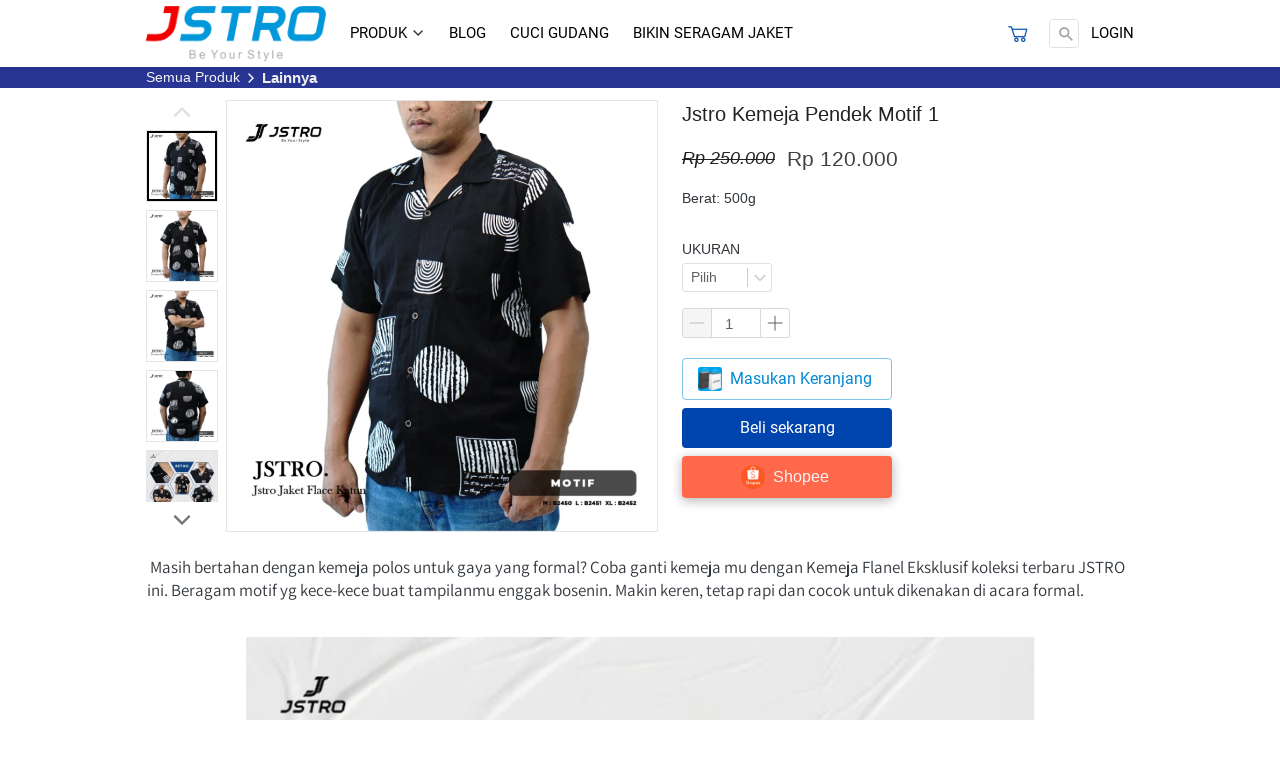

--- FILE ---
content_type: text/html; charset=utf-8
request_url: https://jstro.id/product/bj-pjg-esprit-flanel-1-43680-59785
body_size: 35520
content:
<!DOCTYPE html><html dir="ltr" lang="id"><head prefix="og: http://ogp.me/ns# fb: http://ogp.me/ns/fb# product: http://ogp.me/ns/product#"><meta charset=utf-8><meta property="og:locale" content="id_ID"><meta content='width=device-width,initial-scale=1.0,shrink-to-fit=no' name='viewport'/><noscript><style>.lazyimg{opacity:1 !important}</style></noscript><link href="/_/manifest.json?icon=cdn%3A%2F%2Fimg%2F_%2Fvdm1ed9vd2rubmqj%2Ff7llu6BZQPHti9Sf7zX9nWeGPlk2XeTMOe4tX9K4nRjA.png%23w%3D6674%26h%3D1628%26a%3D1&title=official%20jstro&url=%2Fjstro.id&bgc=%23303F9F" rel="manifest"/><!-- Google Tag Manager -->
<script>(function(w,d,s,l,i){w[l]=w[l]||[];w[l].push({'gtm.start':
new Date().getTime(),event:'gtm.js'});var f=d.getElementsByTagName(s)[0],
j=d.createElement(s),dl=l!='dataLayer'?'&l='+l:'';j.async=true;j.src=
'https://www.googletagmanager.com/gtm.js?id='+i+dl;f.parentNode.insertBefore(j,f);
})(window,document,'script','dataLayer','GTM-WBQB3DQ');</script>
<!-- End Google Tag Manager --><script>window.IMAGE_CDN_DOMAIN="bdsingapore.com";window.PNG_IMAGE_CDN_DOMAIN="bdsingapore.com";</script><script>
!function(f){if(f.fbq)return;n=f.fbq=function(){n.callMethod?n.callMethod.apply(n,arguments):n.queue.push(arguments)};n.queue=[];if(!f._fbq)f._fbq=n;n.push=n;n.loaded=!0;n.version='2.0'}(window);fbq('init','5585520971463472');fbq('addPixelId','768027730838190');fbq('addPixelId','1253256295287915');fbq('track','PageView');;window._fbids="5585520971463472,768027730838190,1253256295287915"</script><script async src='//connect.facebook.net/en_US/fbevents.js'></script><link href="https://jstro.id/product/bj-pjg-esprit-flanel-1-43680-59785" rel="canonical"/><meta property="og:url" content="https://jstro.id/product/bj-pjg-esprit-flanel-1-43680-59785"/><meta property="twitter:url" content="https://jstro.id/product/bj-pjg-esprit-flanel-1-43680-59785"/><script type="application/ld+json">{"@type":"Product","mpn":"P-Z1vKoHr","name":"Jstro Kemeja Pendek Motif 1","sku":"P-Z1vKoHr","itemCondition":"http://schema.org/NewCondition","description":"Masih bertahan dengan kemeja polos untuk gaya yang formal? Coba ganti kemeja mu dengan Kemeja Flanel Eksklusif koleksi terbaru JSTRO ini. Beragam motif yg kece-kece buat tampilanmu enggak bosenin. Makin keren, tetap rapi dan cocok untuk","offers":{"@type":"Offer","price":120000,"priceValidUntil":"2100-12-31T00:00:00.000Z","priceCurrency":"IDR","availability":"http://schema.org/InStock","url":"https://jstro.id/product/bj-pjg-esprit-flanel-1-43680-59785"},"image":{"@type":"ImageObject","width":1000,"height":1000,"url":"https://bdsingapore.com/img/1200/vdm1ed9vd2rubmqj/hKz5sDq0hOhw1LsZhK5kxobmlDF0A1XS2OfJoaQiTFoSA.jpg"},"brand":"jstro.id","@context":"http://schema.org"}</script><meta property="og:type" content="product"><meta property="twitter:card" content="summary_large_image"><meta name="google" content="notranslate"/><meta name="mobile-web-app-capable" content="yes"><meta name="apple-mobile-web-app-capable" content="yes"/><meta name="mobile-web-app-title" content="jstro.id"/><meta name="apple-mobile-web-app-title" content="jstro.id"/><title>Jstro Kemeja Pendek Motif 1</title><meta property="og:title" content="Jstro Kemeja Pendek Motif 1"><meta property="twitter:title" content="Jstro Kemeja Pendek Motif 1"><meta name="description" content="Masih bertahan dengan kemeja polos untuk gaya yang formal? Coba ganti kemeja mu dengan Kemeja Flanel Eksklusif koleksi terbaru JSTRO ini. Beragam motif yg kece-kece buat tampilanmu enggak bosenin. Makin keren, tetap rapi dan cocok untuk"/><meta property="og:description" content="Masih bertahan dengan kemeja polos untuk gaya yang formal? Coba ganti kemeja mu dengan Kemeja Flanel Eksklusif koleksi terbaru JSTRO ini. Beragam motif yg kece-kece buat tampilanmu enggak bosenin. Makin keren, tetap rapi dan cocok untuk"/><meta property="twitter:description" content="Masih bertahan dengan kemeja polos untuk gaya yang formal? Coba ganti kemeja mu dengan Kemeja Flanel Eksklusif koleksi terbaru JSTRO ini. Beragam motif yg kece-kece buat tampilanmu enggak bosenin. Makin keren, tetap rapi dan cocok untuk"/><link rel="preload" href="https://fonts.gstatic.com/s/roboto/v20/KFOmCnqEu92Fr1Mu4mxK.woff2" as="font" crossorigin><link rel="preload" href="https://fonts.gstatic.com/s/assistant/v6/2sDPZGJYnIjSi6H75xkZZE1I0yCmYzzQtuZnIGaV3w.woff2" as="font" crossorigin><style>@font-face {font-display:swap;font-family: 'Roboto';font-style: normal;font-weight: 400;src: url(https://fonts.gstatic.com/s/roboto/v20/KFOmCnqEu92Fr1Mu4mxK.woff2) format('woff2');unicode-range: U+0000-00FF, U+0131, U+0152-0153, U+02BB-02BC, U+02C6, U+02DA, U+02DC, U+2000-206F, U+2074, U+20AC, U+2122, U+2191, U+2193, U+2212, U+2215, U+FEFF, U+FFFD;}@font-face {font-display:swap;font-family: 'Assistant';font-style: normal;font-weight: 400;src: url(https://fonts.gstatic.com/s/assistant/v6/2sDPZGJYnIjSi6H75xkZZE1I0yCmYzzQtuZnIGaV3w.woff2) format('woff2');unicode-range: U+0000-00FF, U+0131, U+0152-0153, U+02BB-02BC, U+02C6, U+02DA, U+02DC, U+2000-206F, U+2074, U+20AC, U+2122, U+2191, U+2193, U+2212, U+2215, U+FEFF, U+FFFD;}</style><link href="//bdsingapore.com/img/32/vdm1ed9vd2rubmqj/fihrdbbnuUDrieDfiHZPYnF5ib8qetQb2XUdpgZI0obQ.png" rel="shortcut icon" type="image/png"/><link href="//bdsingapore.com/img/32/vdm1ed9vd2rubmqj/fihrdbbnuUDrieDfiHZPYnF5ib8qetQb2XUdpgZI0obQ.png" rel="apple-touch-icon" sizes="180x180"/><meta name="apple-mobile-web-app-status-bar-style" content="black"/><link href="//bdsingapore.com/img/32/vdm1ed9vd2rubmqj/fihrdbbnuUDrieDfiHZPYnF5ib8qetQb2XUdpgZI0obQ.png" rel="apple-touch-startup-image" media="(device-width: 375px) and (device-height: 667px) and (-webkit-device-pixel-ratio: 2)"><meta property="og:image" content="https://bdsingapore.com/img/1200/vdm1ed9vd2rubmqj/hKz5sDq0hOhw1LsZhK5kxobmlDF0A1XS2OfJoaQiTFoSA.jpg"/><meta property="twitter:image" content="https://bdsingapore.com/img/1200/vdm1ed9vd2rubmqj/hKz5sDq0hOhw1LsZhK5kxobmlDF0A1XS2OfJoaQiTFoSA.jpg"/><meta property="og:image:height" content="1000"/><meta property="og:image:width" content="1000"/><style>*{resize:none;box-sizing:border-box;border-style:solid;border-width:0;outline:0;line-height:1.4;text-rendering:optimizeLegibility}body{background:#fff}#app_root,body,input,textarea{font-family:Helvetica Neue,Helvetica}#app_root,body{line-height:1.4;font-weight:400;white-space:normal;color:#31373d;height:100%;margin:0;font-size:14px;-ms-text-size-adjust:100%;-webkit-text-size-adjust:100%;-webkit-font-smoothing:antialiased;-moz-osx-font-smoothing:greyscale;text-rendering:optimizeLegibility}.div{display:flex;flex-direction:column;flex-shrink:0}input{margin:0;font-size:15px;background:transparent}.noscroll::-webkit-scrollbar{width:0;height:0}.noscroll::-moz-scrollbar{width:0;height:0}hr{border-bottom:1px solid rgba(0,0,0,.2);margin-top:12px;margin-bottom:12px}html{height:100%}a{line-height:1}.view{min-height:0;min-width:0;justify-content:flex-start}.text,.view{position:relative}.text{display:inline-block}.scroll-view{position:relative;overflow-x:hidden;overflow-y:auto;-webkit-overflow-scrolling:touch}.scroll-view-horizontal{overflow-y:hidden;overflow-x:scroll;flex-direction:row}.drf-pc ol,.drf-pc ul{display:inline-flex;flex-direction:column;align-items:center}.drf-pc ul,.drf-pr ol{display:inline-flex;flex-direction:column;align-items:flex-end}img{position:relative}input::-webkit-input-placeholder,textarea::-webkit-input-placeholder{font-weight:300;color:rgba(0,0,0,.3)}input.has-error::-webkit-input-placeholder,textarea.has-error::-webkit-input-placeholder{color:#e5b3b3}input[disabled]::-webkit-input-placeholder,textarea[disabled]::-webkit-input-placeholder{color:#ddd}.DraftEditor-editorContainer,.DraftEditor-root,.public-DraftEditor-content{font-size:15px;height:inherit}.DraftEditor-root{position:relative;max-width:100%}.DraftEditor-editorContainer{background-color:hsla(0,0%,100%,0);border-left:.1px solid transparent;position:relative}.public-DraftEditor-block{position:relative}.DraftEditor-alignLeft .public-DraftStyleDefault-block{text-align:left}.DraftEditor-alignLeft .public-DraftEditorPlaceholder-root{left:0;text-align:left}.DraftEditor-alignCenter .public-DraftStyleDefault-block{text-align:center}.DraftEditor-alignCenter .public-DraftEditorPlaceholder-root{margin:0 auto;text-align:center;width:100%}.DraftEditor-alignRight .public-DraftStyleDefault-block{text-align:right}.DraftEditor-alignRight .public-DraftEditorPlaceholder-root{right:0;text-align:right}.public-DraftEditorPlaceholder-root{color:#bdc1c9;position:absolute;z-index:0}.public-DraftEditorPlaceholder-hasFocus{color:#bdc1c9}.DraftEditorPlaceholder-hidden{display:none}.public-DraftStyleDefault-block{position:relative;white-space:pre-wrap}.public-DraftStyleDefault-ltr{direction:ltr}.public-DraftStyleDefault-rtl{direction:rtl;text-align:right}.public-DraftStyleDefault-listLTR{direction:ltr}.public-DraftStyleDefault-listRTL{direction:rtl}.public-DraftStyleDefault-ol,.public-DraftStyleDefault-ul{margin:8px 0;padding:0}.public-DraftStyleDefault-depth0.public-DraftStyleDefault-listLTR{margin-left:1em}.public-DraftStyleDefault-depth0.public-DraftStyleDefault-listRTL{margin-right:1em}.public-DraftStyleDefault-depth1.public-DraftStyleDefault-listLTR{margin-left:3em}.public-DraftStyleDefault-depth1.public-DraftStyleDefault-listRTL{margin-right:3em}.public-DraftStyleDefault-depth2.public-DraftStyleDefault-listLTR{margin-left:4.5em}.public-DraftStyleDefault-depth2.public-DraftStyleDefault-listRTL{margin-right:4.5em}.public-DraftStyleDefault-depth3.public-DraftStyleDefault-listLTR{margin-left:6em}.public-DraftStyleDefault-depth3.public-DraftStyleDefault-listRTL{margin-right:6em}.public-DraftStyleDefault-depth4.public-DraftStyleDefault-listLTR{margin-left:7.5em}.public-DraftStyleDefault-depth4.public-DraftStyleDefault-listRTL{margin-right:7.5em}.public-DraftStyleDefault-unorderedListItem{list-style-type:square;position:relative}.public-DraftStyleDefault-unorderedListItem.public-DraftStyleDefault-depth0{list-style-type:disc}.public-DraftStyleDefault-unorderedListItem.public-DraftStyleDefault-depth1{list-style-type:circle}.public-DraftStyleDefault-orderedListItem{list-style-type:none;position:relative}.public-DraftStyleDefault-orderedListItem.public-DraftStyleDefault-listLTR:before{left:-30px;position:absolute;text-align:right;width:30px}.public-DraftStyleDefault-orderedListItem.public-DraftStyleDefault-listRTL:before{position:absolute;right:-30px;text-align:left;width:30px}.public-DraftStyleDefault-orderedListItem:before{content:counter(a) ". ";counter-increment:a}.public-DraftStyleDefault-orderedListItem.public-DraftStyleDefault-depth1:before{content:counter(b) ". ";counter-increment:b}.public-DraftStyleDefault-orderedListItem.public-DraftStyleDefault-depth2:before{content:counter(c) ". ";counter-increment:c}.public-DraftStyleDefault-orderedListItem.public-DraftStyleDefault-depth3:before{content:counter(d) ". ";counter-increment:d}.public-DraftStyleDefault-orderedListItem.public-DraftStyleDefault-depth4:before{content:counter(e) ". ";counter-increment:e}.public-DraftStyleDefault-depth0.public-DraftStyleDefault-reset{counter-reset:a}.public-DraftStyleDefault-depth1.public-DraftStyleDefault-reset{counter-reset:b}.public-DraftStyleDefault-depth2.public-DraftStyleDefault-reset{counter-reset:c}.public-DraftStyleDefault-depth3.public-DraftStyleDefault-reset{counter-reset:d}.public-DraftStyleDefault-depth4.public-DraftStyleDefault-reset{counter-reset:e}.public-DraftStyleDefault-ol,.public-DraftStyleDefault-ul{display:inline-flex;flex-direction:column}p.draft-block{margin:0}.draft-block-header-one{font-weight:700;font-size:23px}.draft-block-header-two{font-weight:500;font-size:20px}.draft-block-header-three{font-weight:500;font-size:17px}.draft-block-atomic,.draft-block-header-one,.draft-block-header-three,.draft-block-header-two{margin:0}.draft-editor-editable .draft-block-header-one,.draft-editor-editable .draft-block-header-three,.draft-editor-editable .draft-block-header-two{color:#333}h1,h2,h3,h4{margin:0}.email-view{font-weight:"400"}.no-click-child *{pointer-events:none}img{image-rendering:-webkit-optimize-contrast;image-rendering:crisp-edges}[type=text]::-ms-clear,input[type=text]::-ms-reveal{ :none;width:0;height:0}input[type=search]::-webkit-search-cancel-button,input[type=search]::-webkit-search-decoration,input[type=search]::-webkit-search-results-button,input[type=search]::-webkit-search-results-decoration{display:none}.rotate-animation{-webkit-animation:a 1s infinite linear}@keyframes a{0%{transform:rotate(0deg)}to{transform:rotate(359deg)}}.draft-block.draft-block-blockquote{font-size:22px;color:rgba(0,0,0,.44);font-style:italic}.draft-quote{position:relative;padding-right:4px;padding-left:4px}.draft-quote>span{opacity:0}.draft-quote:before{position:absolute;top:-8px;font-size:30px;opacity:1}.draft-quote-start:before{right:2px;content:"\201C"}.draft-quote-end:before{left:2px;content:"\201D"}.draft-right-align{text-align:right}.draft-center-align{text-align:center}.draft-justify-align{text-align:justify}.dvd{z-index:1}.bgw>div,.ibgw>div{z-index:2}@media print{.no-print{display:none!important;height:0}}.navigation_items_ul{list-style:none;display:flex;flex-direction:row;align-items:center;flex:1;margin-left:0;margin-right:0;margin-top:0;margin-bottom:0;padding-left:0;padding-right:0;padding-top:0;padding-bottom:0}@media(max-width:800px){.navigation_items_ul{display:none}}.btn{flex-direction:row;user-select:none;border-width:1px;justify-content:center;align-items:center;text-align:center;border-radius:4px;border-top-width:1px;border-bottom-width:1px;border-left-width:1px;border-right-width:1px;padding-left:16px;padding-right:16px;padding-top:5px;padding-bottom:5px}.btn_icon_only{padding-left:8px;padding-right:8px;padding-top:5px;padding-bottom:5px}.searchinput_wrapper{height:29px}@media(max-width:800px){.searchinput_wrapper{height:33px}}.input_style_box_wrapper_bg{background-color:#ffffff}.navigation_items_toggler{display:none;flex-direction:row;opacity:0.8;flex:1;justify-content:flex-end}@media(max-width:800px){.navigation_items_toggler{display:flex}}.bgw{display:block}.mpic_ctr{margin-left:18px;margin-right:6px;margin-top:12px;margin-bottom:12px}@media(max-width:600px){.mpic_ctr{margin-right:0}}@media(max-width:500px){.mpic_ctr{margin-left:0;width:100%}}.mpic_ctr_left{flex-direction:row;align-items:start}@media(max-width:700px){.mpic_ctr_left{flex-direction:column;align-items:stretch}}@media(min-width:800px){:not(.antiMaxW800).s_bu_pr_f_img_512{flex:1;min-width:512px}}.mpic_pic{border-color:rgba(0,0,0,.1);border-width:1px;border-top-width:1px;border-bottom-width:1px;border-left-width:1px;border-right-width:1px}.mpic_main_pic{flex:1}@media(max-width:900px){.mpic_main_pic{width:300px}}@media(max-width:700px){.mpic_main_pic{width:240px}}@media(max-width:600px){.mpic_main_pic{width:180px}}@media(max-width:500px){.mpic_main_pic{width:100%}}.mpic_thmbs_btm{flex-direction:row;flex-wrap:wrap;margin-left:-4px;margin-right:-4px;margin-top:8px;margin-bottom:8px}@media(max-width:700px){.mpic_thmbs_btm{margin-top:12px}}@media(max-width:500px){.mpic_thmbs_btm{flex-wrap:nowrap;padding-bottom:8px;margin-left:0;margin-right:0;margin-top:0;margin-bottom:0}}.mpic_thmbs_lft.p1{order:-1;flex-direction:column;margin-left:0;margin-right:0;margin-top:0;margin-bottom:0}@media(max-width:700px){.mpic_thmbs_lft.p1{flex-direction:row;margin-top:12px;flex-wrap:wrap;order:1;margin-left:-4px;margin-right:-4px}}@media(max-width:500px){.mpic_thmbs_lft.p1{flex-wrap:nowrap;margin-left:0;margin-right:0;margin-top:0;margin-bottom:0}}.mpic_tlp{height:100%}@media(max-width:700px){.mpic_tlp{display:none}}.mpic_thmb_btm_ctr{width:20.00%}@media(max-width:700px){.mpic_thmb_btm_ctr{width:33.3%}}@media(max-width:500px){.mpic_thmb_btm_ctr{width:22.00%}}.mpic_thmb_lft_ctr.p1{width:80px}@media(max-width:900px){.mpic_thmb_lft_ctr.p1{width:60px}}@media(max-width:700px){.mpic_thmb_lft_ctr.p1{width:33.3%}}@media(max-width:500px){.mpic_thmb_lft_ctr.p1{width:22.00%}}.mpic_ics{position:absolute;top:0;bottom:0;left:0}@media(max-width:700px){.mpic_ics{display:none}}.mpic_tlc.p1{position:absolute;top:0;bottom:0;overflow-x:hidden;overflow-y:hidden;flex-wrap:nowrap}@media(max-width:700px){.mpic_tlc.p1{position:relative;overflow-y:hidden;overflow-x:scroll}}@media(min-width:700px){:not(.antiMaxW700).mpic_tlm.p1.p2{margin-top:30px;margin-bottom:30px}}.mpic_thmb_btm{margin-bottom:8px;margin-left:4px;margin-right:4px}@media(max-width:500px){.mpic_thmb_btm{border-top-width:0;border-left-width:0;margin-left:0;margin-right:0;margin-top:0;margin-bottom:0}}.mpic_thmb_lft.p1{margin-left:0;margin-right:8px;margin-bottom:8px}@media(max-width:700px){.mpic_thmb_lft.p1{margin-bottom:8px;margin-left:4px;margin-right:4px}}@media(max-width:500px){.mpic_thmb_lft.p1{margin-left:0;margin-right:0;margin-top:0;margin-bottom:0}}.cmn_flex_wrapper{align-items:stretch;justify-content:stretch;max-width:100%}.cmn_flex_row{flex-direction:row}.selectable_icon{height:19px}@media(max-width:800px){.selectable_icon{height:22px}}.cntr_inp_btn{height:28px;width:28px}@media(max-width:800px){.cntr_inp_btn{height:32px;width:32px}}.cntr_inp_content{height:28px;width:50px}@media(max-width:800px){.cntr_inp_content{height:32px;width:70px}}@media(min-width:500px){:not(.antiMaxW500).bpf_mb.p1{align-self:flex-start}}.btn_big.p1{padding-left:19px;padding-right:19px;padding-top:8px;padding-bottom:8px}.btn_text{font-weight:400;font-size:15px}.product_detail_content div.draft-block > div > span,.product_detail_content div.draft-block > div > a,.product_detail_content p.draft-block,.product_detail_content li.draft-block,.product_detail_content blockquote.draft-block{font-size:17px}.product_detail_content h1{font-size:34px;font-weight:700;margin-bottom:5px}@media(max-width:800px){.product_detail_content h1{font-size:27.200000000000003px;font-weight:700;margin-bottom:5px}}.product_detail_content h2{font-size:25px;font-weight:700;margin-bottom:5px}@media(max-width:800px){.product_detail_content h2{font-size:23px;font-weight:700;margin-bottom:5px}}.product_detail_content h3{font-size:22px;font-weight:700;margin-bottom:5px}@media(max-width:800px){.product_detail_content h3{font-size:20px;font-weight:700;margin-bottom:5px}}.aliganble_center_ctr{clear:both;align-items:center}@media(max-width:500px){.aliganble_center_ctr{margin-left:-18px;margin-right:-18px}}.alignable_block_wrapper{margin-top:12px;margin-bottom:12px}.alignable_center_with_mxw{max-width:80%}@media(max-width:800px){.alignable_center_with_mxw{max-width:100%}}.page-text-editor-medium h1.draft-block{font-size:30px;font-weight:700}@media(max-width:800px){.page-text-editor-medium h1.draft-block{font-size:22px;font-weight:700}}.page-text-editor-medium h2.draft-block{font-size:25px;font-weight:500}@media(max-width:800px){.page-text-editor-medium h2.draft-block{font-size:20px;font-weight:500}}.page-text-editor-medium h3.draft-block{font-size:21px;font-weight:500}@media(max-width:800px){.page-text-editor-medium h3.draft-block{font-size:18px;font-weight:500}}.page-text-editor-medium .draft-block{font-size:18px;font-weight:400}@media(max-width:800px){.page-text-editor-medium .draft-block{font-size:16px;font-weight:400}}.page-text-editor-medium .draft-block.draft-block-empty{height:9px}@media(max-width:800px){.page-text-editor-medium .draft-block.draft-block-empty{height:8px}}.rsp-grp-end-rch + div + .endReach{display:none}.rsp-grp-hide-next + div{display:none}@media(max-width:100018px){.responsiveGroupOf-140-4-1:nth-child(n + 5){display:none}}@media(max-width:100010px){.responsiveGroupOf-140-4-1:nth-child(n + 5){display:none}}@media(max-width:100018px){.responsiveGroupOf-140-4-1-wrp + div{display:none}}@media(max-width:579px){.responsiveGroupOf-140-4-1-wrp + div{display:none}}@media(max-width:439px){.responsiveGroupOf-140-4-1-wrp + div{display:none}}@media(max-width:299px){.responsiveGroupOf-140-4-1-wrp + div{display:none}}@media(max-width:579px){.responsiveGroupOf-140-4-1:nth-child(n + 4){display:none}}@media(max-width:571px){.responsiveGroupOf-140-4-1:nth-child(n + 4){display:none}}@media(max-width:439px){.responsiveGroupOf-140-4-1:nth-child(n + 3){display:none}}@media(max-width:431px){.responsiveGroupOf-140-4-1:nth-child(n + 3){display:none}}@media(max-width:299px){.responsiveGroupOf-140-4-1:nth-child(n + 2){display:none}}@media(max-width:291px){.responsiveGroupOf-140-4-1:nth-child(n + 2){display:none}}.responsive-group-of-item{display:inline-block;text-align:left;vertical-align:top}@media(max-width:100018px){.responsiveGroupOf-140-4-1{width:25%}}@media(max-width:579px){.responsiveGroupOf-140-4-1{width:33.3%}}@media(max-width:439px){.responsiveGroupOf-140-4-1{width:50%}}@media(max-width:299px){.responsiveGroupOf-140-4-1{width:100%}}@media(max-width:100010px){.responsiveGroupOf-140-4-1{width:25%}}@media(max-width:571px){.responsiveGroupOf-140-4-1{width:33.3%}}@media(max-width:431px){.responsiveGroupOf-140-4-1{width:50%}}@media(max-width:291px){.responsiveGroupOf-140-4-1{width:100%}}.link{font-weight:400;color:#1976D2}</style></head><body style="background-color:#ffffff"><script>setTimeout(function(){document.body.classList.add('bdinit')},100)</script>
<div id='app_root'><div style="align-items:stretch;position:relative;flex:1;height:100%" class="view div "><div style="flex:1;align-items:stretch" class="app-App  view div "><div style="flex:1" class="page-Page  view div " id="top"><div style="flex:0 0 0;min-height:100vh;overflow-x:visible;overflow-y:visible" class="div scroll-view div-with-flex  "><div style="z-index:10" class="view div "><div style="background-color:rgba(255,255,255,0)" class="view div "><div style="position:absolute;top:0;left:0;right:0;bottom:0;background-color:rgba(255,255,255,0);box-shadow:0px 0px 0px 0px rgba(0,0,0,0),0px 2px 10px 0px rgba(0,0,0,0.05),0px 1px 4px 0px rgba(0,0,0,0.1);-webkit-box-shadow:0px 0px 0px 0px rgba(0,0,0,0),0px 2px 10px 0px rgba(0,0,0,0.05),0px 1px 4px 0px rgba(0,0,0,0.1)" class="view div "></div><div style="z-index:10;overflow:hidden;background-color:#ffffff" class="view div "><div style="align-items:center" class="view div "><div style="max-width:1024px;width:100%;align-items:center;flex-direction:row;margin-left:auto;margin-right:auto;padding-left:6px;padding-right:6px" class="view div "><div style="max-width:70%;align-self:stretch;margin-left:12px;margin-right:12px" class="view div "><div style="padding-top:6px;padding-bottom:6px" class="view div "><a style="cursor:pointer;text-decoration:none" href="https://jstro.id"><div style="width:180px;max-width:100%" class="view div "><div style="display:block;text-align:center;line-height:.8;overflow:hidden" class="view div "><div style="width:100%;padding-top:30.6553911205074%;display:block;opacity:0" class="lazyimg_p  view div "></div><img src="[data-uri]" draggable="false" alt="-" data-realsource="//bdsingapore.com/img/400/vdm1ed9vd2rubmqj/hJceURgs1rskOJhJGFFiv2FiiDKXT96ULlYU4m9pg.png" style="top:0;left:0;right:0;bottom:0;position:absolute;width:100%;height:100%;min-width:100%;min-height:100%;object-fit:contain" class="lazyimg bdr-b"/></div></div></a></div></div><nav style="flex-direction:row;flex:1" class="view div " id="SiteMainNav" itemType="https://schema.org/SiteNavigationElement" itemscope="" role="navigation"><ul class="navigation_items_ul view div "><li><div style="cursor:pointer;flex-direction:row;border-radius:6px;padding-left:12px;padding-right:12px;padding-top:4px;padding-bottom:4px" class="view div "><span style="font-size:15px;font-weight:500;text-align:center;font-family:&#x27;Roboto&#x27;;color:#000000" class="text">PRODUK</span><svg viewBox="30 30 450 450" class="" width="14" height="14" style="color:#000000;position:relative;font-size:14px;width:14px;height:14px;text-align:center;top:3px;margin-left:4px;opacity:0.8;fill:#000000"><path d="M128.4 160L96 192.3 256 352l160-159.7-32.4-32.3L256 287.3z"></path></svg></div></li><li><a style="cursor:pointer;text-decoration:none" itemProp="name" href="https://jstro.id/blog"><div style="border-radius:6px;padding-left:12px;padding-right:12px;padding-top:12px;padding-bottom:12px" class="view div "><span style="font-size:15px;font-weight:500;text-align:center;font-family:&#x27;Roboto&#x27;;color:#000000" class="text">BLOG</span></div></a></li><li><a style="cursor:pointer;text-decoration:none" itemProp="name" href="https://jstro.id/cucigudang"><div style="border-radius:6px;padding-left:12px;padding-right:12px;padding-top:12px;padding-bottom:12px" class="view div "><span style="font-size:15px;font-weight:500;text-align:center;font-family:&#x27;Roboto&#x27;;color:#000000" class="text">CUCI GUDANG</span></div></a></li><li><a style="cursor:pointer;text-decoration:none" itemProp="name" href="https://jstro.id/corporat"><div style="border-radius:6px;padding-left:12px;padding-right:12px;padding-top:12px;padding-bottom:12px" class="view div "><span style="font-size:15px;font-weight:500;text-align:center;font-family:&#x27;Roboto&#x27;;color:#000000" class="text">BIKIN SERAGAM JAKET</span></div></a></li><li style="flex:1"><div style="flex:1" class="spaces-fill  view div "></div></li><li><div class="view div "><a style="cursor:pointer;text-decoration:none" itemProp="name" href="https://jstro.id/cart"><div style="border-color:rgba(255,255,255,0.5);background-color:#ffffff;margin-left:12px;margin-right:12px;margin-top:4px;margin-bottom:4px;cursor:pointer" class="btn btn_icon_only view div "><span style="width:0;overflow:hidden" class="text">`</span><div style="color:#ffffff;position:relative;font-size:20px;width:20px;height:20px;text-align:center;fill:#ffffff;display:block;line-height:.8;overflow:hidden" class="view div "><div style="top:0;left:0;width:100%;height:100%;position:absolute;opacity:1" class="lazyimg_p  view div "></div><div style="padding-bottom:100%" class="view div "></div><img srcSet="//bdsingapore.com/img/24/vdm1ed9vd2rubmqj/fEtg42wCS4lS0eCfEEjY5b2TuWdVaXSLCOUZCdB1lBdA.png 24w,//bdsingapore.com/img/32/vdm1ed9vd2rubmqj/fEtg42wCS4lS0eCfEEjY5b2TuWdVaXSLCOUZCdB1lBdA.png 32w,//bdsingapore.com/img/40/vdm1ed9vd2rubmqj/fEtg42wCS4lS0eCfEEjY5b2TuWdVaXSLCOUZCdB1lBdA.png 40w" src="//bdsingapore.com/img/60/vdm1ed9vd2rubmqj/fEtg42wCS4lS0eCfEEjY5b2TuWdVaXSLCOUZCdB1lBdA.png" draggable="false" alt="-" style="top:0;left:0;width:20px;height:20px;position:absolute;display:inline-block;opacity:0;object-fit:contain" class="lazyimg"/></div></div></a></div></li><li><div style="width:0;min-width:30px" class="view div "><div style="border-radius:0;border-width:0;cursor:pointer;border-top-width:0;border-bottom-width:0;border-left-width:0;border-right-width:0;margin-top:4px;margin-bottom:4px" class="view div "><div style="border-width:1px;border-color:#E0E0E0;border-radius:4px;flex-direction:row;border-top-width:1px;border-bottom-width:1px;border-left-width:1px;border-right-width:1px" class="searchinput_wrapper view div "><input type="search" style="flex:1;border-radius:4px;overflow:hidden;padding-left:12px" value="" class="input_style_box_wrapper_bg"/><div style="overflow:hidden;flex-direction:row;position:absolute;top:0;right:0;bottom:0;align-items:center;left:8px;pointer-events:none" class="view div "><svg viewBox="30 30 450 450" class="" width="16" height="16" style="color:#9E9E9E;position:relative;font-size:16px;width:16px;height:16px;text-align:center;margin-right:4px;min-width:16px;fill:#9E9E9E"><path d="M337.51 305.372h-17.502l-6.57-5.486c20.79-25.232 33.92-57.054 33.92-93.257C347.36 127.63 283.897 64 205.136 64 127.452 64 64 127.632 64 206.63s63.452 142.627 142.225 142.627c35.01 0 67.83-13.167 92.99-34.008l6.562 5.486v17.55L415.18 448 448 415.086 337.51 305.372zm-131.285 0c-54.702 0-98.463-43.887-98.463-98.743 0-54.86 43.76-98.743 98.463-98.743 54.7 0 98.462 43.884 98.462 98.742 0 54.855-43.762 98.742-98.462 98.742z"></path></svg><span style="white-space:nowrap;margin-left:2px;color:rgba(0,0,0,.3);font-size:16px" class="text">Search</span></div></div></div></div></li><li><a style="cursor:pointer;text-decoration:none" itemProp="name" href="https://jstro.id/login"><div style="border-radius:6px;padding-left:12px;padding-right:12px;padding-top:12px;padding-bottom:12px" class="view div "><span style="font-size:15px;font-weight:500;text-align:center;font-family:&#x27;Roboto&#x27;;color:#000000" class="text">LOGIN</span></div></a></li></ul><div class="navigation_items_toggler view div "><a style="cursor:pointer;text-decoration:none" href="https://jstro.id/cart"><div style="padding-left:6px;padding-right:6px;padding-top:6px;padding-bottom:6px" class="view div "><div class="view div "><div style="color:#F44336;position:relative;font-size:24px;width:24px;height:24px;text-align:center;fill:#F44336;display:block;line-height:.8;overflow:hidden" class="view div "><div style="top:0;left:0;width:100%;height:100%;position:absolute;opacity:1" class="lazyimg_p  view div "></div><div style="padding-bottom:100%" class="view div "></div><img srcSet="//bdsingapore.com/img/24/vdm1ed9vd2rubmqj/hYhqP1UsxUlBLJlhYCWsN8FmjVvSMgQuOm68eC5gstPg.png 24w,//bdsingapore.com/img/32/vdm1ed9vd2rubmqj/hYhqP1UsxUlBLJlhYCWsN8FmjVvSMgQuOm68eC5gstPg.png 32w,//bdsingapore.com/img/40/vdm1ed9vd2rubmqj/hYhqP1UsxUlBLJlhYCWsN8FmjVvSMgQuOm68eC5gstPg.png 40w,//bdsingapore.com/img/60/vdm1ed9vd2rubmqj/hYhqP1UsxUlBLJlhYCWsN8FmjVvSMgQuOm68eC5gstPg.png 60w" src="//bdsingapore.com/img/100/vdm1ed9vd2rubmqj/hYhqP1UsxUlBLJlhYCWsN8FmjVvSMgQuOm68eC5gstPg.png" draggable="false" alt="-" style="top:0;left:0;width:24px;height:24px;position:absolute;display:inline-block;opacity:0;object-fit:contain" class="lazyimg"/></div></div></div></a><div style="cursor:pointer;padding-left:6px;padding-right:6px;padding-top:6px;padding-bottom:6px" class="view div "><div class="view div "><svg viewBox="0 0 525.153 525.153" class="" width="24" height="24" style="color:#000000;position:relative;font-size:24px;width:24px;height:24px;text-align:center;fill:#000000"><path d="M58.379 291.766h408.394v-58.379H58.379v58.379zM0 408.459h408.459V350.08H0v58.379zm116.693-291.766v58.379h408.459v-58.379H116.693z"/></svg></div></div></div></nav></div></div></div></div></div><div class="view div "><div style="background-color:rgb(40,53,147)" class="bgw view div "><div style="max-width:1024px;width:100%;margin-left:auto;margin-right:auto" class="view div "><div style="flex-wrap:wrap;flex-direction:row;align-items:center;padding-left:18px;padding-right:18px" class="view div "><a style="cursor:pointer;text-decoration:none" href="https://jstro.id/product/category/"><div style="flex-direction:row;align-items:center" class="view div "><span style="color:#F5F5F5;font-weight:400" class="text">Semua Produk</span><svg viewBox="30 30 450 450" class="" width="14" height="14" style="color:#F5F5F5;position:relative;font-size:14px;width:14px;height:14px;text-align:center;margin-left:4px;margin-right:4px;fill:#F5F5F5"><path d="M287.3 256L160 383.6l32.3 32.4L352 256 192.3 96 160 128.4z"></path></svg></div></a><div style="flex-direction:row;align-items:center" class="view div "><span style="color:#EEEEEE;font-weight:700;font-size:15px" class="text">Lainnya</span></div></div></div></div></div><div class="view div "><div style="max-width:1024px;width:100%;flex-direction:row;align-items:flex-start;flex-wrap:wrap;margin-left:auto;margin-right:auto" class="view div "><div class="mpic_ctr mpic_ctr_left s_bu_pr_f_img_512 view div "><div class="mpic_pic mpic_main_pic view div "><div style="display:block;text-align:center;line-height:.8;overflow:hidden;width:100%" class="view div "><div style="top:0;left:0;width:100%;height:100%;position:absolute;background-color:#bda99d;opacity:1" class="lazyimg_p  view div "></div><div style="padding-bottom:100%" class="view div "></div><picture style="top:0;left:0;width:100%;height:100%;position:absolute;object-fit:contain"><source type="image/webp" srcSet="//bdsingapore.com/img/100/vdm1ed9vd2rubmqj/hKz5sDq0hOhw1LsZhK5kxobmlDF0A1XS2OfJoaQiTFoSA.webp 100w,//bdsingapore.com/img/200/vdm1ed9vd2rubmqj/hKz5sDq0hOhw1LsZhK5kxobmlDF0A1XS2OfJoaQiTFoSA.webp 200w,//bdsingapore.com/img/300/vdm1ed9vd2rubmqj/hKz5sDq0hOhw1LsZhK5kxobmlDF0A1XS2OfJoaQiTFoSA.webp 300w,//bdsingapore.com/img/400/vdm1ed9vd2rubmqj/hKz5sDq0hOhw1LsZhK5kxobmlDF0A1XS2OfJoaQiTFoSA.webp 400w,//bdsingapore.com/img/500/vdm1ed9vd2rubmqj/hKz5sDq0hOhw1LsZhK5kxobmlDF0A1XS2OfJoaQiTFoSA.webp 500w,//bdsingapore.com/img/600/vdm1ed9vd2rubmqj/hKz5sDq0hOhw1LsZhK5kxobmlDF0A1XS2OfJoaQiTFoSA.webp 600w,//bdsingapore.com/img/700/vdm1ed9vd2rubmqj/hKz5sDq0hOhw1LsZhK5kxobmlDF0A1XS2OfJoaQiTFoSA.webp 700w,//bdsingapore.com/img/800/vdm1ed9vd2rubmqj/hKz5sDq0hOhw1LsZhK5kxobmlDF0A1XS2OfJoaQiTFoSA.webp 800w"/><img src="//bdsingapore.com/img/800/vdm1ed9vd2rubmqj/hKz5sDq0hOhw1LsZhK5kxobmlDF0A1XS2OfJoaQiTFoSA.jpg" srcSet="//bdsingapore.com/img/100/vdm1ed9vd2rubmqj/hKz5sDq0hOhw1LsZhK5kxobmlDF0A1XS2OfJoaQiTFoSA.jpg 100w,//bdsingapore.com/img/200/vdm1ed9vd2rubmqj/hKz5sDq0hOhw1LsZhK5kxobmlDF0A1XS2OfJoaQiTFoSA.jpg 200w,//bdsingapore.com/img/300/vdm1ed9vd2rubmqj/hKz5sDq0hOhw1LsZhK5kxobmlDF0A1XS2OfJoaQiTFoSA.jpg 300w,//bdsingapore.com/img/400/vdm1ed9vd2rubmqj/hKz5sDq0hOhw1LsZhK5kxobmlDF0A1XS2OfJoaQiTFoSA.jpg 400w,//bdsingapore.com/img/500/vdm1ed9vd2rubmqj/hKz5sDq0hOhw1LsZhK5kxobmlDF0A1XS2OfJoaQiTFoSA.jpg 500w,//bdsingapore.com/img/600/vdm1ed9vd2rubmqj/hKz5sDq0hOhw1LsZhK5kxobmlDF0A1XS2OfJoaQiTFoSA.jpg 600w,//bdsingapore.com/img/700/vdm1ed9vd2rubmqj/hKz5sDq0hOhw1LsZhK5kxobmlDF0A1XS2OfJoaQiTFoSA.jpg 700w,//bdsingapore.com/img/800/vdm1ed9vd2rubmqj/hKz5sDq0hOhw1LsZhK5kxobmlDF0A1XS2OfJoaQiTFoSA.jpg 800w" draggable="false" alt="-" style="width:100%;height:100%;object-fit:contain;opacity:0" class="lazyimg"/></picture></div></div><div class="mpic_thmbs_btm mpic_thmbs_lft p1 mpic_tlp view div "><div class="mpic_thmb_btm_ctr mpic_thmb_lft_ctr p1 view div "></div></div><div class="mpic_thmb_btm_ctr mpic_thmb_lft_ctr p1 mpic_ics view div "><div style="position:absolute;z-index:1;left:0;right:8px;align-items:center;border-bottom-left-radius:8px;border-bottom-right-radius:8px;bottom:0;cursor:pointer" class="view div "><svg viewBox="30 30 450 450" class="" width="24" height="24" style="color:#757575;position:relative;font-size:24px;width:24px;height:24px;text-align:center;fill:#757575"><path d="M128.4 160L96 192.3 256 352l160-159.7-32.4-32.3L256 287.3z"></path></svg></div><div style="position:absolute;z-index:1;left:0;right:8px;align-items:center;border-top-left-radius:8px;border-top-right-radius:8px;top:0" class="view div "><svg viewBox="30 30 450 450" class="" width="24" height="24" style="color:#E0E0E0;position:relative;font-size:24px;width:24px;height:24px;text-align:center;fill:#E0E0E0"><path d="M383.6 352l32.4-32.3L256 160 96 319.7l32.4 32.3L256 224.7z"></path></svg></div></div><div class="mpic_thmbs_btm mpic_thmbs_lft p1 mpic_tlc p1 mpic_tlm p1 p2 div scroll-view noscroll scroll-view-horizontal "><div style="cursor:pointer" class="mpic_thmb_btm_ctr mpic_thmb_lft_ctr p1 view div "><div class="mpic_thmb_btm mpic_thmb_lft p1 mpic_pic view div "><div style="display:block;text-align:center;line-height:.8;overflow:hidden" class="view div "><div style="top:0;left:0;width:100%;height:100%;position:absolute;background-color:#bda99d;opacity:1" class="lazyimg_p  view div "></div><div style="padding-bottom:100%" class="view div "></div><picture style="top:0;left:0;width:100%;height:100%;position:absolute;right:0;bottom:0;object-fit:contain"><source type="image/webp" srcSet="//bdsingapore.com/img/24/vdm1ed9vd2rubmqj/hKz5sDq0hOhw1LsZhK5kxobmlDF0A1XS2OfJoaQiTFoSA.webp 24w,//bdsingapore.com/img/32/vdm1ed9vd2rubmqj/hKz5sDq0hOhw1LsZhK5kxobmlDF0A1XS2OfJoaQiTFoSA.webp 32w,//bdsingapore.com/img/40/vdm1ed9vd2rubmqj/hKz5sDq0hOhw1LsZhK5kxobmlDF0A1XS2OfJoaQiTFoSA.webp 40w,//bdsingapore.com/img/60/vdm1ed9vd2rubmqj/hKz5sDq0hOhw1LsZhK5kxobmlDF0A1XS2OfJoaQiTFoSA.webp 60w,//bdsingapore.com/img/100/vdm1ed9vd2rubmqj/hKz5sDq0hOhw1LsZhK5kxobmlDF0A1XS2OfJoaQiTFoSA.webp 100w,//bdsingapore.com/img/200/vdm1ed9vd2rubmqj/hKz5sDq0hOhw1LsZhK5kxobmlDF0A1XS2OfJoaQiTFoSA.webp 200w"/><img src="//bdsingapore.com/img/300/vdm1ed9vd2rubmqj/hKz5sDq0hOhw1LsZhK5kxobmlDF0A1XS2OfJoaQiTFoSA.jpg" srcSet="//bdsingapore.com/img/24/vdm1ed9vd2rubmqj/hKz5sDq0hOhw1LsZhK5kxobmlDF0A1XS2OfJoaQiTFoSA.jpg 24w,//bdsingapore.com/img/32/vdm1ed9vd2rubmqj/hKz5sDq0hOhw1LsZhK5kxobmlDF0A1XS2OfJoaQiTFoSA.jpg 32w,//bdsingapore.com/img/40/vdm1ed9vd2rubmqj/hKz5sDq0hOhw1LsZhK5kxobmlDF0A1XS2OfJoaQiTFoSA.jpg 40w,//bdsingapore.com/img/60/vdm1ed9vd2rubmqj/hKz5sDq0hOhw1LsZhK5kxobmlDF0A1XS2OfJoaQiTFoSA.jpg 60w,//bdsingapore.com/img/100/vdm1ed9vd2rubmqj/hKz5sDq0hOhw1LsZhK5kxobmlDF0A1XS2OfJoaQiTFoSA.jpg 100w,//bdsingapore.com/img/200/vdm1ed9vd2rubmqj/hKz5sDq0hOhw1LsZhK5kxobmlDF0A1XS2OfJoaQiTFoSA.jpg 200w" draggable="false" alt="-" style="width:100%;height:100%;object-fit:contain;opacity:0" class="lazyimg"/></picture></div><div style="position:absolute;top:0;left:0;right:0;bottom:0;box-shadow:0 0 0 2px black inset;-webkit-box-shadow:0 0 0 2px black inset" class="view div "></div></div></div><div style="cursor:pointer" class="mpic_thmb_btm_ctr mpic_thmb_lft_ctr p1 view div "><div class="mpic_thmb_btm mpic_thmb_lft p1 mpic_pic view div "><div style="display:block;text-align:center;line-height:.8;overflow:hidden" class="view div "><div style="top:0;left:0;width:100%;height:100%;position:absolute;background-color:#c2ab9f;opacity:1" class="lazyimg_p  view div "></div><div style="padding-bottom:100%" class="view div "></div><picture style="top:0;left:0;width:100%;height:100%;position:absolute;right:0;bottom:0;object-fit:contain"><source type="image/webp" srcSet="//bdsingapore.com/img/24/vdm1ed9vd2rubmqj/hKzqoqzqd6uPiV3hK5kxcXYwmrgdbyTw25KnfdyC9nkw.webp 24w,//bdsingapore.com/img/32/vdm1ed9vd2rubmqj/hKzqoqzqd6uPiV3hK5kxcXYwmrgdbyTw25KnfdyC9nkw.webp 32w,//bdsingapore.com/img/40/vdm1ed9vd2rubmqj/hKzqoqzqd6uPiV3hK5kxcXYwmrgdbyTw25KnfdyC9nkw.webp 40w,//bdsingapore.com/img/60/vdm1ed9vd2rubmqj/hKzqoqzqd6uPiV3hK5kxcXYwmrgdbyTw25KnfdyC9nkw.webp 60w,//bdsingapore.com/img/100/vdm1ed9vd2rubmqj/hKzqoqzqd6uPiV3hK5kxcXYwmrgdbyTw25KnfdyC9nkw.webp 100w,//bdsingapore.com/img/200/vdm1ed9vd2rubmqj/hKzqoqzqd6uPiV3hK5kxcXYwmrgdbyTw25KnfdyC9nkw.webp 200w"/><img src="//bdsingapore.com/img/300/vdm1ed9vd2rubmqj/hKzqoqzqd6uPiV3hK5kxcXYwmrgdbyTw25KnfdyC9nkw.jpg" srcSet="//bdsingapore.com/img/24/vdm1ed9vd2rubmqj/hKzqoqzqd6uPiV3hK5kxcXYwmrgdbyTw25KnfdyC9nkw.jpg 24w,//bdsingapore.com/img/32/vdm1ed9vd2rubmqj/hKzqoqzqd6uPiV3hK5kxcXYwmrgdbyTw25KnfdyC9nkw.jpg 32w,//bdsingapore.com/img/40/vdm1ed9vd2rubmqj/hKzqoqzqd6uPiV3hK5kxcXYwmrgdbyTw25KnfdyC9nkw.jpg 40w,//bdsingapore.com/img/60/vdm1ed9vd2rubmqj/hKzqoqzqd6uPiV3hK5kxcXYwmrgdbyTw25KnfdyC9nkw.jpg 60w,//bdsingapore.com/img/100/vdm1ed9vd2rubmqj/hKzqoqzqd6uPiV3hK5kxcXYwmrgdbyTw25KnfdyC9nkw.jpg 100w,//bdsingapore.com/img/200/vdm1ed9vd2rubmqj/hKzqoqzqd6uPiV3hK5kxcXYwmrgdbyTw25KnfdyC9nkw.jpg 200w" draggable="false" alt="-" style="width:100%;height:100%;object-fit:contain;opacity:0" class="lazyimg"/></picture></div><div class="view div "></div></div></div><div style="cursor:pointer" class="mpic_thmb_btm_ctr mpic_thmb_lft_ctr p1 view div "><div class="mpic_thmb_btm mpic_thmb_lft p1 mpic_pic view div "><div style="display:block;text-align:center;line-height:.8;overflow:hidden" class="view div "><div style="top:0;left:0;width:100%;height:100%;position:absolute;background-color:#c5ada0;opacity:1" class="lazyimg_p  view div "></div><div style="padding-bottom:100%" class="view div "></div><picture style="top:0;left:0;width:100%;height:100%;position:absolute;right:0;bottom:0;object-fit:contain"><source type="image/webp" srcSet="//bdsingapore.com/img/24/vdm1ed9vd2rubmqj/hK5mQ8iqKd63LJ3hK5knf0EFuPTriSNGUTfk0CR28MQ.webp 24w,//bdsingapore.com/img/32/vdm1ed9vd2rubmqj/hK5mQ8iqKd63LJ3hK5knf0EFuPTriSNGUTfk0CR28MQ.webp 32w,//bdsingapore.com/img/40/vdm1ed9vd2rubmqj/hK5mQ8iqKd63LJ3hK5knf0EFuPTriSNGUTfk0CR28MQ.webp 40w,//bdsingapore.com/img/60/vdm1ed9vd2rubmqj/hK5mQ8iqKd63LJ3hK5knf0EFuPTriSNGUTfk0CR28MQ.webp 60w,//bdsingapore.com/img/100/vdm1ed9vd2rubmqj/hK5mQ8iqKd63LJ3hK5knf0EFuPTriSNGUTfk0CR28MQ.webp 100w,//bdsingapore.com/img/200/vdm1ed9vd2rubmqj/hK5mQ8iqKd63LJ3hK5knf0EFuPTriSNGUTfk0CR28MQ.webp 200w"/><img src="//bdsingapore.com/img/300/vdm1ed9vd2rubmqj/hK5mQ8iqKd63LJ3hK5knf0EFuPTriSNGUTfk0CR28MQ.jpg" srcSet="//bdsingapore.com/img/24/vdm1ed9vd2rubmqj/hK5mQ8iqKd63LJ3hK5knf0EFuPTriSNGUTfk0CR28MQ.jpg 24w,//bdsingapore.com/img/32/vdm1ed9vd2rubmqj/hK5mQ8iqKd63LJ3hK5knf0EFuPTriSNGUTfk0CR28MQ.jpg 32w,//bdsingapore.com/img/40/vdm1ed9vd2rubmqj/hK5mQ8iqKd63LJ3hK5knf0EFuPTriSNGUTfk0CR28MQ.jpg 40w,//bdsingapore.com/img/60/vdm1ed9vd2rubmqj/hK5mQ8iqKd63LJ3hK5knf0EFuPTriSNGUTfk0CR28MQ.jpg 60w,//bdsingapore.com/img/100/vdm1ed9vd2rubmqj/hK5mQ8iqKd63LJ3hK5knf0EFuPTriSNGUTfk0CR28MQ.jpg 100w,//bdsingapore.com/img/200/vdm1ed9vd2rubmqj/hK5mQ8iqKd63LJ3hK5knf0EFuPTriSNGUTfk0CR28MQ.jpg 200w" draggable="false" alt="-" style="width:100%;height:100%;object-fit:contain;opacity:0" class="lazyimg"/></picture></div><div class="view div "></div></div></div><div style="cursor:pointer" class="mpic_thmb_btm_ctr mpic_thmb_lft_ctr p1 view div "><div class="mpic_thmb_btm mpic_thmb_lft p1 mpic_pic view div "><div style="display:block;text-align:center;line-height:.8;overflow:hidden" class="view div "><div style="top:0;left:0;width:100%;height:100%;position:absolute;background-color:#16191d;opacity:1" class="lazyimg_p  view div "></div><div style="padding-bottom:100%" class="view div "></div><picture style="top:0;left:0;width:100%;height:100%;position:absolute;right:0;bottom:0;object-fit:contain"><source type="image/webp" srcSet="//bdsingapore.com/img/24/vdm1ed9vd2rubmqj/hKzzIOVUB2bjiH2hK5knitWHeXeUHGTdi38w6BCX2ttg.webp 24w,//bdsingapore.com/img/32/vdm1ed9vd2rubmqj/hKzzIOVUB2bjiH2hK5knitWHeXeUHGTdi38w6BCX2ttg.webp 32w,//bdsingapore.com/img/40/vdm1ed9vd2rubmqj/hKzzIOVUB2bjiH2hK5knitWHeXeUHGTdi38w6BCX2ttg.webp 40w,//bdsingapore.com/img/60/vdm1ed9vd2rubmqj/hKzzIOVUB2bjiH2hK5knitWHeXeUHGTdi38w6BCX2ttg.webp 60w,//bdsingapore.com/img/100/vdm1ed9vd2rubmqj/hKzzIOVUB2bjiH2hK5knitWHeXeUHGTdi38w6BCX2ttg.webp 100w,//bdsingapore.com/img/200/vdm1ed9vd2rubmqj/hKzzIOVUB2bjiH2hK5knitWHeXeUHGTdi38w6BCX2ttg.webp 200w"/><img src="//bdsingapore.com/img/300/vdm1ed9vd2rubmqj/hKzzIOVUB2bjiH2hK5knitWHeXeUHGTdi38w6BCX2ttg.jpg" srcSet="//bdsingapore.com/img/24/vdm1ed9vd2rubmqj/hKzzIOVUB2bjiH2hK5knitWHeXeUHGTdi38w6BCX2ttg.jpg 24w,//bdsingapore.com/img/32/vdm1ed9vd2rubmqj/hKzzIOVUB2bjiH2hK5knitWHeXeUHGTdi38w6BCX2ttg.jpg 32w,//bdsingapore.com/img/40/vdm1ed9vd2rubmqj/hKzzIOVUB2bjiH2hK5knitWHeXeUHGTdi38w6BCX2ttg.jpg 40w,//bdsingapore.com/img/60/vdm1ed9vd2rubmqj/hKzzIOVUB2bjiH2hK5knitWHeXeUHGTdi38w6BCX2ttg.jpg 60w,//bdsingapore.com/img/100/vdm1ed9vd2rubmqj/hKzzIOVUB2bjiH2hK5knitWHeXeUHGTdi38w6BCX2ttg.jpg 100w,//bdsingapore.com/img/200/vdm1ed9vd2rubmqj/hKzzIOVUB2bjiH2hK5knitWHeXeUHGTdi38w6BCX2ttg.jpg 200w" draggable="false" alt="-" style="width:100%;height:100%;object-fit:contain;opacity:0" class="lazyimg"/></picture></div><div class="view div "></div></div></div><div style="cursor:pointer" class="mpic_thmb_btm_ctr mpic_thmb_lft_ctr p1 view div "><div class="mpic_thmb_btm mpic_thmb_lft p1 mpic_pic view div "><div style="display:block;text-align:center;line-height:.8;overflow:hidden" class="view div "><div style="top:0;left:0;width:100%;height:100%;position:absolute;background-color:#e5e2e1;opacity:1" class="lazyimg_p  view div "></div><div style="padding-bottom:100%" class="view div "></div><picture style="top:0;left:0;width:100%;height:100%;position:absolute;right:0;bottom:0;object-fit:contain"><source type="image/webp" srcSet="//bdsingapore.com/img/24/vdm1ed9vd2rubmqj/hKzqAdhhoYvcC6YhK5kn73isB5cEfiTaywMAhcPRrEw.webp 24w,//bdsingapore.com/img/32/vdm1ed9vd2rubmqj/hKzqAdhhoYvcC6YhK5kn73isB5cEfiTaywMAhcPRrEw.webp 32w,//bdsingapore.com/img/40/vdm1ed9vd2rubmqj/hKzqAdhhoYvcC6YhK5kn73isB5cEfiTaywMAhcPRrEw.webp 40w,//bdsingapore.com/img/60/vdm1ed9vd2rubmqj/hKzqAdhhoYvcC6YhK5kn73isB5cEfiTaywMAhcPRrEw.webp 60w,//bdsingapore.com/img/100/vdm1ed9vd2rubmqj/hKzqAdhhoYvcC6YhK5kn73isB5cEfiTaywMAhcPRrEw.webp 100w,//bdsingapore.com/img/200/vdm1ed9vd2rubmqj/hKzqAdhhoYvcC6YhK5kn73isB5cEfiTaywMAhcPRrEw.webp 200w"/><img src="//bdsingapore.com/img/300/vdm1ed9vd2rubmqj/hKzqAdhhoYvcC6YhK5kn73isB5cEfiTaywMAhcPRrEw.jpg" srcSet="//bdsingapore.com/img/24/vdm1ed9vd2rubmqj/hKzqAdhhoYvcC6YhK5kn73isB5cEfiTaywMAhcPRrEw.jpg 24w,//bdsingapore.com/img/32/vdm1ed9vd2rubmqj/hKzqAdhhoYvcC6YhK5kn73isB5cEfiTaywMAhcPRrEw.jpg 32w,//bdsingapore.com/img/40/vdm1ed9vd2rubmqj/hKzqAdhhoYvcC6YhK5kn73isB5cEfiTaywMAhcPRrEw.jpg 40w,//bdsingapore.com/img/60/vdm1ed9vd2rubmqj/hKzqAdhhoYvcC6YhK5kn73isB5cEfiTaywMAhcPRrEw.jpg 60w,//bdsingapore.com/img/100/vdm1ed9vd2rubmqj/hKzqAdhhoYvcC6YhK5kn73isB5cEfiTaywMAhcPRrEw.jpg 100w,//bdsingapore.com/img/200/vdm1ed9vd2rubmqj/hKzqAdhhoYvcC6YhK5kn73isB5cEfiTaywMAhcPRrEw.jpg 200w" draggable="false" alt="-" style="width:100%;height:100%;object-fit:contain;opacity:0" class="lazyimg"/></picture></div><div class="view div "></div></div></div><div style="cursor:pointer" class="mpic_thmb_btm_ctr mpic_thmb_lft_ctr p1 view div "><div class="mpic_thmb_btm mpic_thmb_lft p1 mpic_pic view div "><div style="display:block;text-align:center;line-height:.8;overflow:hidden" class="view div "><div style="top:0;left:0;width:100%;height:100%;position:absolute;background-color:#1d242c;opacity:1" class="lazyimg_p  view div "></div><div style="padding-bottom:100%" class="view div "></div><picture style="top:0;left:0;width:100%;height:100%;position:absolute;right:0;bottom:0;object-fit:contain"><source type="image/webp" srcSet="//bdsingapore.com/img/24/vdm1ed9vd2rubmqj/hKzzzgJwQDC7hILhK5knXM8FJLQxhkQAGY64bSwEGAfg.webp 24w,//bdsingapore.com/img/32/vdm1ed9vd2rubmqj/hKzzzgJwQDC7hILhK5knXM8FJLQxhkQAGY64bSwEGAfg.webp 32w,//bdsingapore.com/img/40/vdm1ed9vd2rubmqj/hKzzzgJwQDC7hILhK5knXM8FJLQxhkQAGY64bSwEGAfg.webp 40w,//bdsingapore.com/img/60/vdm1ed9vd2rubmqj/hKzzzgJwQDC7hILhK5knXM8FJLQxhkQAGY64bSwEGAfg.webp 60w,//bdsingapore.com/img/100/vdm1ed9vd2rubmqj/hKzzzgJwQDC7hILhK5knXM8FJLQxhkQAGY64bSwEGAfg.webp 100w,//bdsingapore.com/img/200/vdm1ed9vd2rubmqj/hKzzzgJwQDC7hILhK5knXM8FJLQxhkQAGY64bSwEGAfg.webp 200w"/><img src="//bdsingapore.com/img/300/vdm1ed9vd2rubmqj/hKzzzgJwQDC7hILhK5knXM8FJLQxhkQAGY64bSwEGAfg.jpg" srcSet="//bdsingapore.com/img/24/vdm1ed9vd2rubmqj/hKzzzgJwQDC7hILhK5knXM8FJLQxhkQAGY64bSwEGAfg.jpg 24w,//bdsingapore.com/img/32/vdm1ed9vd2rubmqj/hKzzzgJwQDC7hILhK5knXM8FJLQxhkQAGY64bSwEGAfg.jpg 32w,//bdsingapore.com/img/40/vdm1ed9vd2rubmqj/hKzzzgJwQDC7hILhK5knXM8FJLQxhkQAGY64bSwEGAfg.jpg 40w,//bdsingapore.com/img/60/vdm1ed9vd2rubmqj/hKzzzgJwQDC7hILhK5knXM8FJLQxhkQAGY64bSwEGAfg.jpg 60w,//bdsingapore.com/img/100/vdm1ed9vd2rubmqj/hKzzzgJwQDC7hILhK5knXM8FJLQxhkQAGY64bSwEGAfg.jpg 100w,//bdsingapore.com/img/200/vdm1ed9vd2rubmqj/hKzzzgJwQDC7hILhK5knXM8FJLQxhkQAGY64bSwEGAfg.jpg 200w" draggable="false" alt="-" style="width:100%;height:100%;object-fit:contain;opacity:0" class="lazyimg"/></picture></div><div class="view div "></div></div></div><div style="cursor:pointer" class="mpic_thmb_btm_ctr mpic_thmb_lft_ctr p1 view div "><div class="mpic_thmb_btm mpic_thmb_lft p1 mpic_pic view div "><div style="display:block;text-align:center;line-height:.8;overflow:hidden" class="view div "><div style="top:0;left:0;width:100%;height:100%;position:absolute;background-color:#e0dddc;opacity:1" class="lazyimg_p  view div "></div><div style="padding-bottom:100%" class="view div "></div><picture style="top:0;left:0;width:100%;height:100%;position:absolute;right:0;bottom:0;object-fit:contain"><source type="image/webp" srcSet="//bdsingapore.com/img/24/vdm1ed9vd2rubmqj/hKzqGYPVXYkX0zFhK5knSSapPl1uq1QVSIVvMMzSrHA.webp 24w,//bdsingapore.com/img/32/vdm1ed9vd2rubmqj/hKzqGYPVXYkX0zFhK5knSSapPl1uq1QVSIVvMMzSrHA.webp 32w,//bdsingapore.com/img/40/vdm1ed9vd2rubmqj/hKzqGYPVXYkX0zFhK5knSSapPl1uq1QVSIVvMMzSrHA.webp 40w,//bdsingapore.com/img/60/vdm1ed9vd2rubmqj/hKzqGYPVXYkX0zFhK5knSSapPl1uq1QVSIVvMMzSrHA.webp 60w,//bdsingapore.com/img/100/vdm1ed9vd2rubmqj/hKzqGYPVXYkX0zFhK5knSSapPl1uq1QVSIVvMMzSrHA.webp 100w,//bdsingapore.com/img/200/vdm1ed9vd2rubmqj/hKzqGYPVXYkX0zFhK5knSSapPl1uq1QVSIVvMMzSrHA.webp 200w"/><img src="//bdsingapore.com/img/300/vdm1ed9vd2rubmqj/hKzqGYPVXYkX0zFhK5knSSapPl1uq1QVSIVvMMzSrHA.jpg" srcSet="//bdsingapore.com/img/24/vdm1ed9vd2rubmqj/hKzqGYPVXYkX0zFhK5knSSapPl1uq1QVSIVvMMzSrHA.jpg 24w,//bdsingapore.com/img/32/vdm1ed9vd2rubmqj/hKzqGYPVXYkX0zFhK5knSSapPl1uq1QVSIVvMMzSrHA.jpg 32w,//bdsingapore.com/img/40/vdm1ed9vd2rubmqj/hKzqGYPVXYkX0zFhK5knSSapPl1uq1QVSIVvMMzSrHA.jpg 40w,//bdsingapore.com/img/60/vdm1ed9vd2rubmqj/hKzqGYPVXYkX0zFhK5knSSapPl1uq1QVSIVvMMzSrHA.jpg 60w,//bdsingapore.com/img/100/vdm1ed9vd2rubmqj/hKzqGYPVXYkX0zFhK5knSSapPl1uq1QVSIVvMMzSrHA.jpg 100w,//bdsingapore.com/img/200/vdm1ed9vd2rubmqj/hKzqGYPVXYkX0zFhK5knSSapPl1uq1QVSIVvMMzSrHA.jpg 200w" draggable="false" alt="-" style="width:100%;height:100%;object-fit:contain;opacity:0" class="lazyimg"/></picture></div><div class="view div "></div></div></div><div style="cursor:pointer" class="mpic_thmb_btm_ctr mpic_thmb_lft_ctr p1 view div "><div class="mpic_thmb_btm mpic_thmb_lft p1 mpic_pic view div "><div style="display:block;text-align:center;line-height:.8;overflow:hidden" class="view div "><div style="top:0;left:0;width:100%;height:100%;position:absolute;background-color:#242e3b;opacity:1" class="lazyimg_p  view div "></div><div style="padding-bottom:100%" class="view div "></div><picture style="top:0;left:0;width:100%;height:100%;position:absolute;right:0;bottom:0;object-fit:contain"><source type="image/webp" srcSet="//bdsingapore.com/img/24/vdm1ed9vd2rubmqj/hK5muEfYB0CkNhK5kn1i6rS3CWfqQhq7TNDp8PHpag.webp 24w,//bdsingapore.com/img/32/vdm1ed9vd2rubmqj/hK5muEfYB0CkNhK5kn1i6rS3CWfqQhq7TNDp8PHpag.webp 32w,//bdsingapore.com/img/40/vdm1ed9vd2rubmqj/hK5muEfYB0CkNhK5kn1i6rS3CWfqQhq7TNDp8PHpag.webp 40w,//bdsingapore.com/img/60/vdm1ed9vd2rubmqj/hK5muEfYB0CkNhK5kn1i6rS3CWfqQhq7TNDp8PHpag.webp 60w,//bdsingapore.com/img/100/vdm1ed9vd2rubmqj/hK5muEfYB0CkNhK5kn1i6rS3CWfqQhq7TNDp8PHpag.webp 100w,//bdsingapore.com/img/200/vdm1ed9vd2rubmqj/hK5muEfYB0CkNhK5kn1i6rS3CWfqQhq7TNDp8PHpag.webp 200w"/><img src="//bdsingapore.com/img/300/vdm1ed9vd2rubmqj/hK5muEfYB0CkNhK5kn1i6rS3CWfqQhq7TNDp8PHpag.jpg" srcSet="//bdsingapore.com/img/24/vdm1ed9vd2rubmqj/hK5muEfYB0CkNhK5kn1i6rS3CWfqQhq7TNDp8PHpag.jpg 24w,//bdsingapore.com/img/32/vdm1ed9vd2rubmqj/hK5muEfYB0CkNhK5kn1i6rS3CWfqQhq7TNDp8PHpag.jpg 32w,//bdsingapore.com/img/40/vdm1ed9vd2rubmqj/hK5muEfYB0CkNhK5kn1i6rS3CWfqQhq7TNDp8PHpag.jpg 40w,//bdsingapore.com/img/60/vdm1ed9vd2rubmqj/hK5muEfYB0CkNhK5kn1i6rS3CWfqQhq7TNDp8PHpag.jpg 60w,//bdsingapore.com/img/100/vdm1ed9vd2rubmqj/hK5muEfYB0CkNhK5kn1i6rS3CWfqQhq7TNDp8PHpag.jpg 100w,//bdsingapore.com/img/200/vdm1ed9vd2rubmqj/hK5muEfYB0CkNhK5kn1i6rS3CWfqQhq7TNDp8PHpag.jpg 200w" draggable="false" alt="-" style="width:100%;height:100%;object-fit:contain;opacity:0" class="lazyimg"/></picture></div><div class="view div "></div></div></div><div style="cursor:pointer" class="mpic_thmb_btm_ctr mpic_thmb_lft_ctr p1 view div "><div class="mpic_thmb_btm mpic_thmb_lft p1 mpic_pic view div "><div style="display:block;text-align:center;line-height:.8;overflow:hidden" class="view div "><div style="top:0;left:0;width:100%;height:100%;position:absolute;background-color:#e9e9e8;opacity:1" class="lazyimg_p  view div "></div><div style="padding-bottom:100%" class="view div "></div><picture style="top:0;left:0;width:100%;height:100%;position:absolute;right:0;bottom:0;object-fit:contain"><source type="image/webp" srcSet="//bdsingapore.com/img/24/vdm1ed9vd2rubmqj/hK5m5DQ2uQB60CGhK5knxxbSCcfPHqR5qiXpff9U8Z2g.webp 24w,//bdsingapore.com/img/32/vdm1ed9vd2rubmqj/hK5m5DQ2uQB60CGhK5knxxbSCcfPHqR5qiXpff9U8Z2g.webp 32w,//bdsingapore.com/img/40/vdm1ed9vd2rubmqj/hK5m5DQ2uQB60CGhK5knxxbSCcfPHqR5qiXpff9U8Z2g.webp 40w,//bdsingapore.com/img/60/vdm1ed9vd2rubmqj/hK5m5DQ2uQB60CGhK5knxxbSCcfPHqR5qiXpff9U8Z2g.webp 60w,//bdsingapore.com/img/100/vdm1ed9vd2rubmqj/hK5m5DQ2uQB60CGhK5knxxbSCcfPHqR5qiXpff9U8Z2g.webp 100w,//bdsingapore.com/img/200/vdm1ed9vd2rubmqj/hK5m5DQ2uQB60CGhK5knxxbSCcfPHqR5qiXpff9U8Z2g.webp 200w"/><img src="//bdsingapore.com/img/300/vdm1ed9vd2rubmqj/hK5m5DQ2uQB60CGhK5knxxbSCcfPHqR5qiXpff9U8Z2g.jpg" srcSet="//bdsingapore.com/img/24/vdm1ed9vd2rubmqj/hK5m5DQ2uQB60CGhK5knxxbSCcfPHqR5qiXpff9U8Z2g.jpg 24w,//bdsingapore.com/img/32/vdm1ed9vd2rubmqj/hK5m5DQ2uQB60CGhK5knxxbSCcfPHqR5qiXpff9U8Z2g.jpg 32w,//bdsingapore.com/img/40/vdm1ed9vd2rubmqj/hK5m5DQ2uQB60CGhK5knxxbSCcfPHqR5qiXpff9U8Z2g.jpg 40w,//bdsingapore.com/img/60/vdm1ed9vd2rubmqj/hK5m5DQ2uQB60CGhK5knxxbSCcfPHqR5qiXpff9U8Z2g.jpg 60w,//bdsingapore.com/img/100/vdm1ed9vd2rubmqj/hK5m5DQ2uQB60CGhK5knxxbSCcfPHqR5qiXpff9U8Z2g.jpg 100w,//bdsingapore.com/img/200/vdm1ed9vd2rubmqj/hK5m5DQ2uQB60CGhK5knxxbSCcfPHqR5qiXpff9U8Z2g.jpg 200w" draggable="false" alt="-" style="width:100%;height:100%;object-fit:contain;opacity:0" class="lazyimg"/></picture></div><div class="view div "></div></div></div><div style="cursor:pointer" class="mpic_thmb_btm_ctr mpic_thmb_lft_ctr p1 view div "><div class="mpic_thmb_btm mpic_thmb_lft p1 mpic_pic view div "><div style="display:block;text-align:center;line-height:.8;overflow:hidden" class="view div "><div style="top:0;left:0;width:100%;height:100%;position:absolute;background-color:#9d2025;opacity:1" class="lazyimg_p  view div "></div><div style="padding-bottom:100%" class="view div "></div><picture style="top:0;left:0;width:100%;height:100%;position:absolute;right:0;bottom:0;object-fit:contain"><source type="image/webp" srcSet="//bdsingapore.com/img/24/vdm1ed9vd2rubmqj/hKozQ9Q0hA2yChM7hK5knUKpR7VHLTRIGM611gns71rQ.webp 24w,//bdsingapore.com/img/32/vdm1ed9vd2rubmqj/hKozQ9Q0hA2yChM7hK5knUKpR7VHLTRIGM611gns71rQ.webp 32w,//bdsingapore.com/img/40/vdm1ed9vd2rubmqj/hKozQ9Q0hA2yChM7hK5knUKpR7VHLTRIGM611gns71rQ.webp 40w,//bdsingapore.com/img/60/vdm1ed9vd2rubmqj/hKozQ9Q0hA2yChM7hK5knUKpR7VHLTRIGM611gns71rQ.webp 60w,//bdsingapore.com/img/100/vdm1ed9vd2rubmqj/hKozQ9Q0hA2yChM7hK5knUKpR7VHLTRIGM611gns71rQ.webp 100w,//bdsingapore.com/img/200/vdm1ed9vd2rubmqj/hKozQ9Q0hA2yChM7hK5knUKpR7VHLTRIGM611gns71rQ.webp 200w"/><img src="//bdsingapore.com/img/300/vdm1ed9vd2rubmqj/hKozQ9Q0hA2yChM7hK5knUKpR7VHLTRIGM611gns71rQ.jpg" srcSet="//bdsingapore.com/img/24/vdm1ed9vd2rubmqj/hKozQ9Q0hA2yChM7hK5knUKpR7VHLTRIGM611gns71rQ.jpg 24w,//bdsingapore.com/img/32/vdm1ed9vd2rubmqj/hKozQ9Q0hA2yChM7hK5knUKpR7VHLTRIGM611gns71rQ.jpg 32w,//bdsingapore.com/img/40/vdm1ed9vd2rubmqj/hKozQ9Q0hA2yChM7hK5knUKpR7VHLTRIGM611gns71rQ.jpg 40w,//bdsingapore.com/img/60/vdm1ed9vd2rubmqj/hKozQ9Q0hA2yChM7hK5knUKpR7VHLTRIGM611gns71rQ.jpg 60w,//bdsingapore.com/img/100/vdm1ed9vd2rubmqj/hKozQ9Q0hA2yChM7hK5knUKpR7VHLTRIGM611gns71rQ.jpg 100w,//bdsingapore.com/img/200/vdm1ed9vd2rubmqj/hKozQ9Q0hA2yChM7hK5knUKpR7VHLTRIGM611gns71rQ.jpg 200w" draggable="false" alt="-" style="width:100%;height:100%;object-fit:contain;opacity:0" class="lazyimg"/></picture></div><div class="view div "></div></div></div></div></div><div style="flex-direction:column;flex-basis:auto;flex:9999;min-width:300px;padding-left:18px;padding-right:18px;padding-top:12px;padding-bottom:12px" class="view div "><div style="margin-bottom:16px" class="cmn_flex_wrapper view div "><span style="font-size:20px;color:#212121" class="text">Jstro Kemeja Pendek Motif 1</span></div><div class="cmn_flex_wrapper view div "><div style="flex-direction:column;flex-basis:auto" class="view div "><div style="margin-bottom:16px" class="cmn_flex_wrapper view div "><div style="align-items:center;flex-basis:auto" class="cmn_flex_row view div "><div style="margin-right:12px" class="cmn_flex_wrapper view div "><span style="font-weight:400;font-size:18px;font-style:italic;color:#212121;white-space:pre-wrap;text-decoration:line-through" class="text">Rp 250.000</span></div><div class="cmn_flex_wrapper view div "><span style="font-weight:500;font-size:21px;color:#424242;white-space:pre-wrap" class="text">Rp 120.000</span></div></div></div><div style="margin-bottom:16px" class="cmn_flex_wrapper view div "><div class="view div "><span style="font-weight:400" class="text">Berat: 500g</span></div></div><div style="margin-bottom:16px" class="cmn_flex_wrapper view div "><div class="view div "></div></div><div style="margin-bottom:16px" class="cmn_flex_wrapper view div "><div style="flex-direction:column;flex-basis:auto" class="view div "><div class="cmn_flex_wrapper view div "><div style="max-width:400px" class="view div "><span style="margin-bottom:4px;font-weight:400" class="text">UKURAN</span><div style="flex-basis:auto;cursor:pointer" class="cmn_flex_row view div "><div class="cmn_flex_wrapper view div "><div style="align-items:center;border-radius:3px;flex-direction:row;padding-right:6px;border-width:1px;border-color:#E0E0E0;min-width:90px;border-top-width:1px;border-bottom-width:1px;border-left-width:1px;border-right-width:1px" class="view div "><div style="justify-content:center;flex:1;padding-left:8px;padding-right:8px;padding-top:4px;padding-bottom:4px" class="view div "><span style="font-weight:500;color:#616161" class="text">Pilih</span></div><div style="margin-right:-3px;padding-left:4px;border-left-width:1px;border-color:rgba(0,0,0,.2);justify-content:center" class="selectable_icon view div "><svg viewBox="30 30 450 450" class="" width="16" height="16" style="color:rgba(0,0,0,.2);position:relative;font-size:16px;width:16px;height:16px;text-align:center;fill:rgba(0,0,0,.2)"><path d="M128.4 160L96 192.3 256 352l160-159.7-32.4-32.3L256 287.3z"></path></svg></div></div></div></div></div></div></div></div><div class="cmn_flex_wrapper view div "><div style="flex-direction:column;flex-basis:auto" class="view div "><div style="margin-bottom:8px" class="cmn_flex_wrapper view div "><div style="flex-basis:auto" class="cmn_flex_row view div "><div class="cmn_flex_wrapper view div "><div style="flex-direction:row;overflow:hidden;border-width:1px;margin-bottom:4px;background-color:#ffffff;border-color:rgba(0,0,0,.15);border-radius:3px;border-top-width:1px;border-bottom-width:1px;border-left-width:1px;border-right-width:1px" class="view div "><div style="align-items:center;justify-content:center;background-color:#F5F5F5" class="cntr_inp_btn view div "><svg viewBox="30 30 450 450" class="" width="26" height="26" style="color:#BDBDBD;position:relative;font-size:26px;width:26px;height:26px;text-align:center;fill:#BDBDBD"><path d="M384 265H128v-17h256v17z"></path></svg></div><input type="number" style="text-align:center;color:#616161;margin-bottom:-6px;border-left-width:1px;border-right-width:1px;border-color:rgba(0,0,0,.15)" value="1" class="cntr_inp_content"/><div style="align-items:center;justify-content:center;cursor:pointer" class="cntr_inp_btn view div "><svg viewBox="30 30 450 450" class="" width="26" height="26" style="color:#616161;position:relative;font-size:26px;width:26px;height:26px;text-align:center;fill:#616161"><path d="M384 264H264v120h-16V264H128v-16h120V128h16v120h120v16z"></path></svg></div></div></div></div></div><div style="margin-bottom:8px" class="cmn_flex_wrapper view div "><div style="height:0" class="view div "></div></div><div class="cmn_flex_wrapper view div "><div style="flex-direction:column;flex-basis:auto" class="bpf_mb p1 view div "><div style="margin-bottom:8px" class="cmn_flex_wrapper view div "><div style="border-color:rgba(0,137,211,0.5);border-radius:4px;cursor:pointer" class="btn button-masukan-keranjang btn_big p1 view div "><span style="width:0;overflow:hidden" class="text">`</span><div style="color:rgb(0,137,211);position:relative;font-size:24px;width:24px;height:24px;text-align:center;margin-right:8px;margin-left:-4px;fill:rgb(0,137,211);display:block;line-height:.8;overflow:hidden" class="view div "><div style="top:0;left:0;width:100%;height:100%;position:absolute;opacity:1" class="lazyimg_p  view div "></div><div style="padding-bottom:100%" class="view div "></div><img srcSet="//bdsingapore.com/img/24/vdm1ed9vd2rubmqj/hYhqP1UsxUlBLJlhYCWsN8FmjVvSMgQuOm68eC5gstPg.png 24w,//bdsingapore.com/img/32/vdm1ed9vd2rubmqj/hYhqP1UsxUlBLJlhYCWsN8FmjVvSMgQuOm68eC5gstPg.png 32w,//bdsingapore.com/img/40/vdm1ed9vd2rubmqj/hYhqP1UsxUlBLJlhYCWsN8FmjVvSMgQuOm68eC5gstPg.png 40w,//bdsingapore.com/img/60/vdm1ed9vd2rubmqj/hYhqP1UsxUlBLJlhYCWsN8FmjVvSMgQuOm68eC5gstPg.png 60w" src="//bdsingapore.com/img/100/vdm1ed9vd2rubmqj/hYhqP1UsxUlBLJlhYCWsN8FmjVvSMgQuOm68eC5gstPg.png" draggable="false" alt="-" style="top:0;left:0;width:24px;height:24px;position:absolute;display:inline-block;opacity:0;object-fit:contain" class="lazyimg"/></div><span style="color:rgb(0,137,211);font-size:16px;font-family:&#x27;Roboto&#x27;" class="btn_text text">Masukan Keranjang</span></div></div><div style="margin-bottom:8px" class="cmn_flex_wrapper view div "><div style="border-color:rgba(0,68,174,0.5);background-color:rgb(0,68,174);border-radius:4px;cursor:pointer" class="btn button-beli-sekarang btn_big p1 view div "><span style="width:0;overflow:hidden" class="text">`</span><span style="color:#ffffff;font-size:16px;font-family:&#x27;Roboto&#x27;" class="btn_text text">Beli sekarang</span></div></div><div class="cmn_flex_wrapper view div "><div style="background-color:rgba(255,255,255,0)" class="view div "><div style="position:absolute;top:0;left:0;right:0;bottom:0;background-color:rgba(255,255,255,0);box-shadow:0px 0px 0.3px 0px rgba(0,0,0,0.06),0px 3px 12px 0px rgba(0,0,0,0.16),0px 2px 12px 0px rgba(0,0,0,0.16);border-radius:4px;-webkit-box-shadow:0px 0px 0.3px 0px rgba(0,0,0,0.06),0px 3px 12px 0px rgba(0,0,0,0.16),0px 2px 12px 0px rgba(0,0,0,0.16)" class="view div "></div><a style="cursor:pointer;text-decoration:none" href="https://shopee.co.id/jstro.official" rel="noopener noreferrer" target="_blank"><div style="border-color:rgba(255,104,74,0.5);background-color:rgb(255,104,74);border-radius:4px" class="btn button-shopee btn_big p1 view div "><span style="width:0;overflow:hidden" class="text">`</span><div style="color:#ffffff;position:relative;font-size:24px;width:24px;height:24px;text-align:center;margin-right:8px;margin-left:-4px;fill:#ffffff;display:block;line-height:.8;overflow:hidden" class="view div "><div style="top:0;left:0;width:100%;height:100%;position:absolute;opacity:1" class="lazyimg_p  view div "></div><div style="padding-bottom:100%" class="view div "></div><img srcSet="//bdsingapore.com/img/24/vdm1ed9vd2rubmqj/hYlju2uPqJFDLJ1hYlXiJCqf5gFAncR7OKMAwRdjSqPw.png 24w,//bdsingapore.com/img/32/vdm1ed9vd2rubmqj/hYlju2uPqJFDLJ1hYlXiJCqf5gFAncR7OKMAwRdjSqPw.png 32w,//bdsingapore.com/img/40/vdm1ed9vd2rubmqj/hYlju2uPqJFDLJ1hYlXiJCqf5gFAncR7OKMAwRdjSqPw.png 40w,//bdsingapore.com/img/60/vdm1ed9vd2rubmqj/hYlju2uPqJFDLJ1hYlXiJCqf5gFAncR7OKMAwRdjSqPw.png 60w" src="//bdsingapore.com/img/100/vdm1ed9vd2rubmqj/hYlju2uPqJFDLJ1hYlXiJCqf5gFAncR7OKMAwRdjSqPw.png" draggable="false" alt="-" style="top:0;left:0;width:24px;height:24px;position:absolute;display:inline-block;opacity:0;object-fit:contain" class="lazyimg"/></div><span style="color:#F5F5F5;font-size:16px" class="btn_text text">Shopee</span></div></a></div></div></div></div></div></div></div></div></div></div></div><div class="view div "><div style="align-items:center" class="view div "><div style="max-width:1024px;width:100%;margin-left:auto;margin-right:auto;padding-left:18px;padding-right:18px;padding-top:12px;padding-bottom:12px" class="view div "><div style="font-family:&#x27;Assistant&#x27;;font-weight:400" class="product_detail_content view div "><div class="DraftEditor-root"><div class="DraftEditor-editorContainer"><div class="public-DraftEditor-content" style="outline:none;white-space:pre-wrap;word-wrap:break-word"><div><div class="draft-block draft-block-unstyled"><div class="public-DraftStyleDefault-block public-DraftStyleDefault-ltr"><span><span data-text="true"> </span></span><span><span data-text="true">Masih bertahan dengan kemeja polos untuk gaya yang formal? Coba ganti kemeja mu dengan Kemeja Flanel Eksklusif koleksi terbaru JSTRO ini. Beragam motif yg kece-kece buat tampilanmu enggak bosenin. Makin keren, tetap rapi dan cocok untuk dikenakan di acara formal.  </span></span><span><span data-text="true"> </span></span></div></div><div class="draft-block draft-block-unstyled draft-block-empty"><div class="public-DraftStyleDefault-block public-DraftStyleDefault-ltr"><span><br data-text="true"/></span></div></div><figure class="draft-block draft-block-atomic"><div class="aliganble_center_ctr view div "><div style="z-index:1;clear:both;position:relative;display:inline-block;width:1000px" class="alignable_block_wrapper alignable_center_with_mxw view div "><div style="display:block;text-align:center;line-height:.8;overflow:hidden" class="view div "><div style="width:100%;padding-top:100%;background-color:#e5e2e1;display:block;opacity:1" class="lazyimg_p  view div "></div><picture style="top:0;left:0;right:0;bottom:0;position:absolute;width:100%;height:100%;min-width:100%;min-height:100%;object-fit:contain"><source type="image/webp" srcSet="//bdsingapore.com/img/100/vdm1ed9vd2rubmqj/hKzqAdhhoYvcC6YhK5kn73isB5cEfiTaywMAhcPRrEw.webp 100w,//bdsingapore.com/img/200/vdm1ed9vd2rubmqj/hKzqAdhhoYvcC6YhK5kn73isB5cEfiTaywMAhcPRrEw.webp 200w,//bdsingapore.com/img/300/vdm1ed9vd2rubmqj/hKzqAdhhoYvcC6YhK5kn73isB5cEfiTaywMAhcPRrEw.webp 300w,//bdsingapore.com/img/400/vdm1ed9vd2rubmqj/hKzqAdhhoYvcC6YhK5kn73isB5cEfiTaywMAhcPRrEw.webp 400w,//bdsingapore.com/img/500/vdm1ed9vd2rubmqj/hKzqAdhhoYvcC6YhK5kn73isB5cEfiTaywMAhcPRrEw.webp 500w,//bdsingapore.com/img/600/vdm1ed9vd2rubmqj/hKzqAdhhoYvcC6YhK5kn73isB5cEfiTaywMAhcPRrEw.webp 600w,//bdsingapore.com/img/700/vdm1ed9vd2rubmqj/hKzqAdhhoYvcC6YhK5kn73isB5cEfiTaywMAhcPRrEw.webp 700w,//bdsingapore.com/img/800/vdm1ed9vd2rubmqj/hKzqAdhhoYvcC6YhK5kn73isB5cEfiTaywMAhcPRrEw.webp 800w,//bdsingapore.com/img/1000/vdm1ed9vd2rubmqj/hKzqAdhhoYvcC6YhK5kn73isB5cEfiTaywMAhcPRrEw.webp 1000w"/><img src="//bdsingapore.com/img/1000/vdm1ed9vd2rubmqj/hKzqAdhhoYvcC6YhK5kn73isB5cEfiTaywMAhcPRrEw.jpg" srcSet="//bdsingapore.com/img/100/vdm1ed9vd2rubmqj/hKzqAdhhoYvcC6YhK5kn73isB5cEfiTaywMAhcPRrEw.jpg 100w,//bdsingapore.com/img/200/vdm1ed9vd2rubmqj/hKzqAdhhoYvcC6YhK5kn73isB5cEfiTaywMAhcPRrEw.jpg 200w,//bdsingapore.com/img/300/vdm1ed9vd2rubmqj/hKzqAdhhoYvcC6YhK5kn73isB5cEfiTaywMAhcPRrEw.jpg 300w,//bdsingapore.com/img/400/vdm1ed9vd2rubmqj/hKzqAdhhoYvcC6YhK5kn73isB5cEfiTaywMAhcPRrEw.jpg 400w,//bdsingapore.com/img/500/vdm1ed9vd2rubmqj/hKzqAdhhoYvcC6YhK5kn73isB5cEfiTaywMAhcPRrEw.jpg 500w,//bdsingapore.com/img/600/vdm1ed9vd2rubmqj/hKzqAdhhoYvcC6YhK5kn73isB5cEfiTaywMAhcPRrEw.jpg 600w,//bdsingapore.com/img/700/vdm1ed9vd2rubmqj/hKzqAdhhoYvcC6YhK5kn73isB5cEfiTaywMAhcPRrEw.jpg 700w,//bdsingapore.com/img/800/vdm1ed9vd2rubmqj/hKzqAdhhoYvcC6YhK5kn73isB5cEfiTaywMAhcPRrEw.jpg 800w,//bdsingapore.com/img/1000/vdm1ed9vd2rubmqj/hKzqAdhhoYvcC6YhK5kn73isB5cEfiTaywMAhcPRrEw.jpg 1000w" draggable="false" alt="-" style="width:100%;height:100%;object-fit:contain" class="lazyimg"/></picture></div></div></div></figure><div class="draft-block draft-block-unstyled draft-block-empty"><div class="public-DraftStyleDefault-block public-DraftStyleDefault-ltr"><span><br data-text="true"/></span></div></div><figure class="draft-block draft-block-atomic"><div class="aliganble_center_ctr view div "><div style="z-index:1;clear:both;position:relative;display:inline-block;width:1000px" class="alignable_block_wrapper alignable_center_with_mxw view div "><div style="display:block;text-align:center;line-height:.8;overflow:hidden" class="view div "><div style="width:100%;padding-top:100%;background-color:#1d242c;display:block;opacity:1" class="lazyimg_p  view div "></div><picture style="top:0;left:0;right:0;bottom:0;position:absolute;width:100%;height:100%;min-width:100%;min-height:100%;object-fit:contain"><source type="image/webp" srcSet="//bdsingapore.com/img/100/vdm1ed9vd2rubmqj/hKzzzgJwQDC7hILhK5knXM8FJLQxhkQAGY64bSwEGAfg.webp 100w,//bdsingapore.com/img/200/vdm1ed9vd2rubmqj/hKzzzgJwQDC7hILhK5knXM8FJLQxhkQAGY64bSwEGAfg.webp 200w,//bdsingapore.com/img/300/vdm1ed9vd2rubmqj/hKzzzgJwQDC7hILhK5knXM8FJLQxhkQAGY64bSwEGAfg.webp 300w,//bdsingapore.com/img/400/vdm1ed9vd2rubmqj/hKzzzgJwQDC7hILhK5knXM8FJLQxhkQAGY64bSwEGAfg.webp 400w,//bdsingapore.com/img/500/vdm1ed9vd2rubmqj/hKzzzgJwQDC7hILhK5knXM8FJLQxhkQAGY64bSwEGAfg.webp 500w,//bdsingapore.com/img/600/vdm1ed9vd2rubmqj/hKzzzgJwQDC7hILhK5knXM8FJLQxhkQAGY64bSwEGAfg.webp 600w,//bdsingapore.com/img/700/vdm1ed9vd2rubmqj/hKzzzgJwQDC7hILhK5knXM8FJLQxhkQAGY64bSwEGAfg.webp 700w,//bdsingapore.com/img/800/vdm1ed9vd2rubmqj/hKzzzgJwQDC7hILhK5knXM8FJLQxhkQAGY64bSwEGAfg.webp 800w,//bdsingapore.com/img/1000/vdm1ed9vd2rubmqj/hKzzzgJwQDC7hILhK5knXM8FJLQxhkQAGY64bSwEGAfg.webp 1000w"/><img src="//bdsingapore.com/img/1000/vdm1ed9vd2rubmqj/hKzzzgJwQDC7hILhK5knXM8FJLQxhkQAGY64bSwEGAfg.jpg" srcSet="//bdsingapore.com/img/100/vdm1ed9vd2rubmqj/hKzzzgJwQDC7hILhK5knXM8FJLQxhkQAGY64bSwEGAfg.jpg 100w,//bdsingapore.com/img/200/vdm1ed9vd2rubmqj/hKzzzgJwQDC7hILhK5knXM8FJLQxhkQAGY64bSwEGAfg.jpg 200w,//bdsingapore.com/img/300/vdm1ed9vd2rubmqj/hKzzzgJwQDC7hILhK5knXM8FJLQxhkQAGY64bSwEGAfg.jpg 300w,//bdsingapore.com/img/400/vdm1ed9vd2rubmqj/hKzzzgJwQDC7hILhK5knXM8FJLQxhkQAGY64bSwEGAfg.jpg 400w,//bdsingapore.com/img/500/vdm1ed9vd2rubmqj/hKzzzgJwQDC7hILhK5knXM8FJLQxhkQAGY64bSwEGAfg.jpg 500w,//bdsingapore.com/img/600/vdm1ed9vd2rubmqj/hKzzzgJwQDC7hILhK5knXM8FJLQxhkQAGY64bSwEGAfg.jpg 600w,//bdsingapore.com/img/700/vdm1ed9vd2rubmqj/hKzzzgJwQDC7hILhK5knXM8FJLQxhkQAGY64bSwEGAfg.jpg 700w,//bdsingapore.com/img/800/vdm1ed9vd2rubmqj/hKzzzgJwQDC7hILhK5knXM8FJLQxhkQAGY64bSwEGAfg.jpg 800w,//bdsingapore.com/img/1000/vdm1ed9vd2rubmqj/hKzzzgJwQDC7hILhK5knXM8FJLQxhkQAGY64bSwEGAfg.jpg 1000w" draggable="false" alt="-" style="width:100%;height:100%;object-fit:contain" class="lazyimg"/></picture></div></div></div></figure><div class="draft-block draft-block-unstyled"><div class="public-DraftStyleDefault-block public-DraftStyleDefault-ltr"><span><span data-text="true">SPESIFIKASI</span></span></div></div><ul class="public-DraftStyleDefault-ul"><li class="draft-block draft-block-unordered-list-item public-DraftStyleDefault-unorderedListItem public-DraftStyleDefault-reset public-DraftStyleDefault-depth0 public-DraftStyleDefault-listLTR"><div class="public-DraftStyleDefault-block public-DraftStyleDefault-ltr"><span><span data-text="true">Tekstur halus, lembut, bahan adem dan tidak melar </span></span></div></li><li class="draft-block draft-block-unordered-list-item public-DraftStyleDefault-unorderedListItem public-DraftStyleDefault-depth0 public-DraftStyleDefault-listLTR"><div class="public-DraftStyleDefault-block public-DraftStyleDefault-ltr"><span><span data-text="true">Model kemeja lengan pendek  </span></span></div></li><li class="draft-block draft-block-unordered-list-item public-DraftStyleDefault-unorderedListItem public-DraftStyleDefault-depth0 public-DraftStyleDefault-listLTR"><div class="public-DraftStyleDefault-block public-DraftStyleDefault-ltr"><span><span data-text="true">Kualitas premium </span></span></div></li><li class="draft-block draft-block-unordered-list-item public-DraftStyleDefault-unorderedListItem public-DraftStyleDefault-depth0 public-DraftStyleDefault-listLTR"><div class="public-DraftStyleDefault-block public-DraftStyleDefault-ltr"><span><span data-text="true">Motif limited edition </span></span></div></li><li class="draft-block draft-block-unordered-list-item public-DraftStyleDefault-unorderedListItem public-DraftStyleDefault-depth0 public-DraftStyleDefault-listLTR"><div class="public-DraftStyleDefault-block public-DraftStyleDefault-ltr"><span><span data-text="true">Jahitan rapi dan kuat </span></span></div></li><li class="draft-block draft-block-unordered-list-item public-DraftStyleDefault-unorderedListItem public-DraftStyleDefault-depth0 public-DraftStyleDefault-listLTR"><div class="public-DraftStyleDefault-block public-DraftStyleDefault-ltr"><span><span data-text="true">Foto sesuai aslinya karena produksi sendiri </span></span></div></li><li class="draft-block draft-block-unordered-list-item public-DraftStyleDefault-unorderedListItem public-DraftStyleDefault-depth0 public-DraftStyleDefault-listLTR"><div class="public-DraftStyleDefault-block public-DraftStyleDefault-ltr"><span><span data-text="true">Size M-L-XL </span></span></div></li></ul></div></div></div></div></div></div></div></div><div class="view div "><div class="bgw view div "><div style="max-width:1024px;width:100%;margin-left:auto;margin-right:auto;padding-left:18px;padding-right:18px" class="view div "><div style="text-align:left;font-family:&#x27;Roboto&#x27;" class="page-text-editor-medium view div "><div class="DraftEditor-root"><div class="DraftEditor-editorContainer"><div class="public-DraftEditor-content" style="outline:none;white-space:pre-wrap;word-wrap:break-word"><div><div><h2 class="draft-block draft-block-header-two draft-block-empty"><div class="public-DraftStyleDefault-block public-DraftStyleDefault-ltr"><span><br data-text="true"/></span></div></h2><h2 class="draft-block draft-block-header-two" id="produk-rekomendasi"><div class="public-DraftStyleDefault-block public-DraftStyleDefault-ltr"><span><span data-text="true">Produk Rekomendasi :</span></span></div></h2></div></div></div></div></div></div></div></div></div><div class="view div "><div style="background-color:#ffffff" class="bgw view div "><div style="max-width:1024px;width:100%;margin-left:auto;margin-right:auto;padding-left:18px;padding-right:18px;padding-top:12px;padding-bottom:12px" class="view div "><div class="view div "><div style="text-align:center;display:block;margin-bottom:-16px;margin-left:-8px;margin-right:-8px" class="rsp-grp-end-rch responsiveGroupOf-140-4-1-wrp view div "><div style="padding-bottom:16px;padding-left:8px;padding-right:8px" class="responsive-group-of-item responsiveGroupOf-140-4-1 view div "><div class="view div "><div style="background-color:rgba(255,255,255,0)" class="view div "><div style="position:absolute;top:0;left:0;right:0;bottom:0;background-color:rgba(255,255,255,0);box-shadow:0px 0px 0px 0px rgba(0,0,0,0),0px 2px 10px 0px rgba(0,0,0,0.05),0px 1px 4px 0px rgba(0,0,0,0.1);border-radius:4px;-webkit-box-shadow:0px 0px 0px 0px rgba(0,0,0,0),0px 2px 10px 0px rgba(0,0,0,0.05),0px 1px 4px 0px rgba(0,0,0,0.1)" class="view div "></div><div style="border-width:0;background-color:#ffffff;overflow:hidden;border-radius:4px;border-color:rgba(255,255,255,0);border-top-width:0;border-bottom-width:0;border-left-width:0;border-right-width:0" class="view div "><a style="cursor:pointer;text-decoration:none" href="https://jstro.id/product/jstro-jacket-anorak-2-pria-black-bahan-mayer-outdoor-jaket"><div style="width:100%;height:100%;overflow:hidden" class="view div "><div style="background-color:#ffffff;transition:.2s;transform:scale(1);display:block;text-align:center;line-height:.8;overflow:hidden;width:100%;height:100%;-webkit-transition:.2s;-webkit-transform:scale(1)" class="view div "><div style="top:0;left:0;width:100%;height:100%;position:absolute;opacity:1" class="lazyimg_p  view div "></div><div style="padding-bottom:100%" class="view div "></div><img srcSet="//bdsingapore.com/img/100/vdm1ed9vd2rubmqj/hqd1TbDydU75Hi8hq3hpF9qSmzZO9QGm7m0wJSnbskQ.png 100w,//bdsingapore.com/img/200/vdm1ed9vd2rubmqj/hqd1TbDydU75Hi8hq3hpF9qSmzZO9QGm7m0wJSnbskQ.png 200w,//bdsingapore.com/img/300/vdm1ed9vd2rubmqj/hqd1TbDydU75Hi8hq3hpF9qSmzZO9QGm7m0wJSnbskQ.png 300w,//bdsingapore.com/img/400/vdm1ed9vd2rubmqj/hqd1TbDydU75Hi8hq3hpF9qSmzZO9QGm7m0wJSnbskQ.png 400w,//bdsingapore.com/img/500/vdm1ed9vd2rubmqj/hqd1TbDydU75Hi8hq3hpF9qSmzZO9QGm7m0wJSnbskQ.png 500w,//bdsingapore.com/img/600/vdm1ed9vd2rubmqj/hqd1TbDydU75Hi8hq3hpF9qSmzZO9QGm7m0wJSnbskQ.png 600w" src="//bdsingapore.com/img/600/vdm1ed9vd2rubmqj/hqd1TbDydU75Hi8hq3hpF9qSmzZO9QGm7m0wJSnbskQ.png" draggable="false" alt="-" style="top:0;left:0;width:100%;height:100%;position:absolute;object-fit:cover" class="lazyimg"/></div></div></a><div style="border-top-width:1px;border-color:rgba(255,255,255,0);padding-left:12px;padding-right:12px;padding-top:8px;padding-bottom:8px" class="view div "><div style="align-items:flex-end;flex-wrap:wrap;flex-basis:auto;margin-bottom:4px" class="cmn_flex_row view div "><div class="cmn_flex_wrapper view div "><span style="font-weight:500;font-size:16px;color:#212121;white-space:pre-wrap" class="text">Rp 240.000</span></div></div><a style="cursor:pointer;text-decoration:none" href="https://jstro.id/product/jstro-jacket-anorak-2-pria-black-bahan-mayer-outdoor-jaket"><span style="color:#1976D2;width:100%;overflow:hidden;line-height:1.4em;height:2.8em;cursor:pointer" class="link text">Jstro Jacket Anorak 2 Pria Black Bahan Mayer Outdoor Jaket</span></a></div></div></div></div></div><div style="padding-bottom:16px;padding-left:8px;padding-right:8px" class="responsive-group-of-item responsiveGroupOf-140-4-1 view div "><div class="view div "><div style="background-color:rgba(255,255,255,0)" class="view div "><div style="position:absolute;top:0;left:0;right:0;bottom:0;background-color:rgba(255,255,255,0);box-shadow:0px 0px 0px 0px rgba(0,0,0,0),0px 2px 10px 0px rgba(0,0,0,0.05),0px 1px 4px 0px rgba(0,0,0,0.1);border-radius:4px;-webkit-box-shadow:0px 0px 0px 0px rgba(0,0,0,0),0px 2px 10px 0px rgba(0,0,0,0.05),0px 1px 4px 0px rgba(0,0,0,0.1)" class="view div "></div><div style="border-width:0;background-color:#ffffff;overflow:hidden;border-radius:4px;border-color:rgba(255,255,255,0);border-top-width:0;border-bottom-width:0;border-left-width:0;border-right-width:0" class="view div "><a style="cursor:pointer;text-decoration:none" href="https://jstro.id/product/jaket-bomber-monkl-blank-mayer-tobaco-96038-34877-30273-63293-75745-82148-73627-34848-48082-4243-18737-55910-66452-2722-13444-58053-70959"><div style="width:100%;height:100%;overflow:hidden" class="view div "><div style="background-color:#ffffff;transition:.2s;transform:scale(1);display:block;text-align:center;line-height:.8;overflow:hidden;width:100%;height:100%;-webkit-transition:.2s;-webkit-transform:scale(1)" class="view div "><div style="top:0;left:0;width:100%;height:100%;position:absolute;background-color:#333e4c;opacity:1" class="lazyimg_p  view div "></div><div style="padding-bottom:100%" class="view div "></div><picture style="top:0;left:0;width:100%;height:100%;position:absolute;object-fit:cover"><source type="image/webp" srcSet="//bdsingapore.com/img/100/vdm1ed9vd2rubmqj/hjkYyMFyTmYJh04hjkcNOOeb59hqJoRrOm5yLnGrQpg.webp 100w,//bdsingapore.com/img/200/vdm1ed9vd2rubmqj/hjkYyMFyTmYJh04hjkcNOOeb59hqJoRrOm5yLnGrQpg.webp 200w,//bdsingapore.com/img/300/vdm1ed9vd2rubmqj/hjkYyMFyTmYJh04hjkcNOOeb59hqJoRrOm5yLnGrQpg.webp 300w,//bdsingapore.com/img/400/vdm1ed9vd2rubmqj/hjkYyMFyTmYJh04hjkcNOOeb59hqJoRrOm5yLnGrQpg.webp 400w,//bdsingapore.com/img/500/vdm1ed9vd2rubmqj/hjkYyMFyTmYJh04hjkcNOOeb59hqJoRrOm5yLnGrQpg.webp 500w,//bdsingapore.com/img/600/vdm1ed9vd2rubmqj/hjkYyMFyTmYJh04hjkcNOOeb59hqJoRrOm5yLnGrQpg.webp 600w"/><img src="//bdsingapore.com/img/600/vdm1ed9vd2rubmqj/hjkYyMFyTmYJh04hjkcNOOeb59hqJoRrOm5yLnGrQpg.jpg" srcSet="//bdsingapore.com/img/100/vdm1ed9vd2rubmqj/hjkYyMFyTmYJh04hjkcNOOeb59hqJoRrOm5yLnGrQpg.jpg 100w,//bdsingapore.com/img/200/vdm1ed9vd2rubmqj/hjkYyMFyTmYJh04hjkcNOOeb59hqJoRrOm5yLnGrQpg.jpg 200w,//bdsingapore.com/img/300/vdm1ed9vd2rubmqj/hjkYyMFyTmYJh04hjkcNOOeb59hqJoRrOm5yLnGrQpg.jpg 300w,//bdsingapore.com/img/400/vdm1ed9vd2rubmqj/hjkYyMFyTmYJh04hjkcNOOeb59hqJoRrOm5yLnGrQpg.jpg 400w,//bdsingapore.com/img/500/vdm1ed9vd2rubmqj/hjkYyMFyTmYJh04hjkcNOOeb59hqJoRrOm5yLnGrQpg.jpg 500w,//bdsingapore.com/img/600/vdm1ed9vd2rubmqj/hjkYyMFyTmYJh04hjkcNOOeb59hqJoRrOm5yLnGrQpg.jpg 600w" draggable="false" alt="-" style="width:100%;height:100%;object-fit:cover" class="lazyimg"/></picture></div></div></a><div style="border-top-width:1px;border-color:rgba(255,255,255,0);padding-left:12px;padding-right:12px;padding-top:8px;padding-bottom:8px" class="view div "><div style="align-items:flex-end;flex-wrap:wrap;flex-basis:auto;margin-bottom:4px" class="cmn_flex_row view div "><div style="margin-right:8px" class="cmn_flex_wrapper view div "><span style="opacity:1;font-style:italic;text-decoration:line-through;font-weight:400;font-size:14px;color:#616161;white-space:pre-wrap" class="text">Rp 275.000</span></div><div class="cmn_flex_wrapper view div "><span style="font-weight:500;font-size:16px;color:#212121;white-space:pre-wrap" class="text">Rp 200.000</span></div></div><a style="cursor:pointer;text-decoration:none" href="https://jstro.id/product/jaket-bomber-monkl-blank-mayer-tobaco-96038-34877-30273-63293-75745-82148-73627-34848-48082-4243-18737-55910-66452-2722-13444-58053-70959"><span style="color:#1976D2;width:100%;overflow:hidden;line-height:1.4em;height:2.8em;cursor:pointer" class="link text">Jstro Jaket Topi Lepas Kombinasi</span></a></div></div></div></div></div><div style="padding-bottom:16px;padding-left:8px;padding-right:8px" class="responsive-group-of-item responsiveGroupOf-140-4-1 view div "><div class="view div "><div style="background-color:rgba(255,255,255,0)" class="view div "><div style="position:absolute;top:0;left:0;right:0;bottom:0;background-color:rgba(255,255,255,0);box-shadow:0px 0px 0px 0px rgba(0,0,0,0),0px 2px 10px 0px rgba(0,0,0,0.05),0px 1px 4px 0px rgba(0,0,0,0.1);border-radius:4px;-webkit-box-shadow:0px 0px 0px 0px rgba(0,0,0,0),0px 2px 10px 0px rgba(0,0,0,0.05),0px 1px 4px 0px rgba(0,0,0,0.1)" class="view div "></div><div style="border-width:0;background-color:#ffffff;overflow:hidden;border-radius:4px;border-color:rgba(255,255,255,0);border-top-width:0;border-bottom-width:0;border-left-width:0;border-right-width:0" class="view div "><a style="cursor:pointer;text-decoration:none" href="https://jstro.id/product/jaket-bomber-monkl-blank-mayer-tobaco-96038-34877-30273-63293-75745-82148-73627-40767-76425-70453"><div style="width:100%;height:100%;overflow:hidden" class="view div "><div style="background-color:#ffffff;transition:.2s;transform:scale(1);display:block;text-align:center;line-height:.8;overflow:hidden;width:100%;height:100%;-webkit-transition:.2s;-webkit-transform:scale(1)" class="view div "><div style="top:0;left:0;width:100%;height:100%;position:absolute;background-color:#366186;opacity:1" class="lazyimg_p  view div "></div><div style="padding-bottom:100%" class="view div "></div><picture style="top:0;left:0;width:100%;height:100%;position:absolute;object-fit:cover"><source type="image/webp" srcSet="//bdsingapore.com/img/100/vdm1ed9vd2rubmqj/hKgvn6ebDaZwNdhKZVN2oX8mPRi1xShW9yd2RNlMrQ.webp 100w,//bdsingapore.com/img/200/vdm1ed9vd2rubmqj/hKgvn6ebDaZwNdhKZVN2oX8mPRi1xShW9yd2RNlMrQ.webp 200w,//bdsingapore.com/img/300/vdm1ed9vd2rubmqj/hKgvn6ebDaZwNdhKZVN2oX8mPRi1xShW9yd2RNlMrQ.webp 300w,//bdsingapore.com/img/400/vdm1ed9vd2rubmqj/hKgvn6ebDaZwNdhKZVN2oX8mPRi1xShW9yd2RNlMrQ.webp 400w,//bdsingapore.com/img/500/vdm1ed9vd2rubmqj/hKgvn6ebDaZwNdhKZVN2oX8mPRi1xShW9yd2RNlMrQ.webp 500w,//bdsingapore.com/img/600/vdm1ed9vd2rubmqj/hKgvn6ebDaZwNdhKZVN2oX8mPRi1xShW9yd2RNlMrQ.webp 600w"/><img src="//bdsingapore.com/img/600/vdm1ed9vd2rubmqj/hKgvn6ebDaZwNdhKZVN2oX8mPRi1xShW9yd2RNlMrQ.jpg" srcSet="//bdsingapore.com/img/100/vdm1ed9vd2rubmqj/hKgvn6ebDaZwNdhKZVN2oX8mPRi1xShW9yd2RNlMrQ.jpg 100w,//bdsingapore.com/img/200/vdm1ed9vd2rubmqj/hKgvn6ebDaZwNdhKZVN2oX8mPRi1xShW9yd2RNlMrQ.jpg 200w,//bdsingapore.com/img/300/vdm1ed9vd2rubmqj/hKgvn6ebDaZwNdhKZVN2oX8mPRi1xShW9yd2RNlMrQ.jpg 300w,//bdsingapore.com/img/400/vdm1ed9vd2rubmqj/hKgvn6ebDaZwNdhKZVN2oX8mPRi1xShW9yd2RNlMrQ.jpg 400w,//bdsingapore.com/img/500/vdm1ed9vd2rubmqj/hKgvn6ebDaZwNdhKZVN2oX8mPRi1xShW9yd2RNlMrQ.jpg 500w,//bdsingapore.com/img/600/vdm1ed9vd2rubmqj/hKgvn6ebDaZwNdhKZVN2oX8mPRi1xShW9yd2RNlMrQ.jpg 600w" draggable="false" alt="-" style="width:100%;height:100%;object-fit:cover" class="lazyimg"/></picture></div></div></a><div style="border-top-width:1px;border-color:rgba(255,255,255,0);padding-left:12px;padding-right:12px;padding-top:8px;padding-bottom:8px" class="view div "><div style="align-items:flex-end;flex-wrap:wrap;flex-basis:auto;margin-bottom:4px" class="cmn_flex_row view div "><div style="margin-right:8px" class="cmn_flex_wrapper view div "><span style="opacity:1;font-style:italic;text-decoration:line-through;font-weight:400;font-size:14px;color:#616161;white-space:pre-wrap" class="text">Rp 280.000</span></div><div class="cmn_flex_wrapper view div "><span style="font-weight:500;font-size:16px;color:#212121;white-space:pre-wrap" class="text">Rp 200.000</span></div></div><a style="cursor:pointer;text-decoration:none" href="https://jstro.id/product/jaket-bomber-monkl-blank-mayer-tobaco-96038-34877-30273-63293-75745-82148-73627-40767-76425-70453"><span style="color:#1976D2;width:100%;overflow:hidden;line-height:1.4em;height:2.8em;cursor:pointer" class="link text">Jstro Jaket Oblong B.Terry Door 1</span></a></div></div></div></div></div><div style="padding-bottom:16px;padding-left:8px;padding-right:8px" class="responsive-group-of-item responsiveGroupOf-140-4-1 view div "><div class="view div "><div style="background-color:rgba(255,255,255,0)" class="view div "><div style="position:absolute;top:0;left:0;right:0;bottom:0;background-color:rgba(255,255,255,0);box-shadow:0px 0px 0px 0px rgba(0,0,0,0),0px 2px 10px 0px rgba(0,0,0,0.05),0px 1px 4px 0px rgba(0,0,0,0.1);border-radius:4px;-webkit-box-shadow:0px 0px 0px 0px rgba(0,0,0,0),0px 2px 10px 0px rgba(0,0,0,0.05),0px 1px 4px 0px rgba(0,0,0,0.1)" class="view div "></div><div style="border-width:0;background-color:#ffffff;overflow:hidden;border-radius:4px;border-color:rgba(255,255,255,0);border-top-width:0;border-bottom-width:0;border-left-width:0;border-right-width:0" class="view div "><a style="cursor:pointer;text-decoration:none" href="https://jstro.id/product/jstro-sweater-h-m-tn-hitam-87171-57024-21033-1690-48981-73610-47846"><div style="width:100%;height:100%;overflow:hidden" class="view div "><div style="background-color:#ffffff;transition:.2s;transform:scale(1);display:block;text-align:center;line-height:.8;overflow:hidden;width:100%;height:100%;-webkit-transition:.2s;-webkit-transform:scale(1)" class="view div "><div style="top:0;left:0;width:100%;height:100%;position:absolute;background-color:#82bcc7;opacity:1" class="lazyimg_p  view div "></div><div style="padding-bottom:100%" class="view div "></div><picture style="top:0;left:0;width:100%;height:100%;position:absolute;object-fit:cover"><source type="image/webp" srcSet="//bdsingapore.com/img/100/vdm1ed9vd2rubmqj/hhZ4LN5sdoiBfOOhhZ2dQMrHQW82oQV6bwU51OmthoQ.webp 100w,//bdsingapore.com/img/200/vdm1ed9vd2rubmqj/hhZ4LN5sdoiBfOOhhZ2dQMrHQW82oQV6bwU51OmthoQ.webp 200w,//bdsingapore.com/img/300/vdm1ed9vd2rubmqj/hhZ4LN5sdoiBfOOhhZ2dQMrHQW82oQV6bwU51OmthoQ.webp 300w,//bdsingapore.com/img/400/vdm1ed9vd2rubmqj/hhZ4LN5sdoiBfOOhhZ2dQMrHQW82oQV6bwU51OmthoQ.webp 400w,//bdsingapore.com/img/500/vdm1ed9vd2rubmqj/hhZ4LN5sdoiBfOOhhZ2dQMrHQW82oQV6bwU51OmthoQ.webp 500w,//bdsingapore.com/img/600/vdm1ed9vd2rubmqj/hhZ4LN5sdoiBfOOhhZ2dQMrHQW82oQV6bwU51OmthoQ.webp 600w"/><img src="//bdsingapore.com/img/600/vdm1ed9vd2rubmqj/hhZ4LN5sdoiBfOOhhZ2dQMrHQW82oQV6bwU51OmthoQ.jpg" srcSet="//bdsingapore.com/img/100/vdm1ed9vd2rubmqj/hhZ4LN5sdoiBfOOhhZ2dQMrHQW82oQV6bwU51OmthoQ.jpg 100w,//bdsingapore.com/img/200/vdm1ed9vd2rubmqj/hhZ4LN5sdoiBfOOhhZ2dQMrHQW82oQV6bwU51OmthoQ.jpg 200w,//bdsingapore.com/img/300/vdm1ed9vd2rubmqj/hhZ4LN5sdoiBfOOhhZ2dQMrHQW82oQV6bwU51OmthoQ.jpg 300w,//bdsingapore.com/img/400/vdm1ed9vd2rubmqj/hhZ4LN5sdoiBfOOhhZ2dQMrHQW82oQV6bwU51OmthoQ.jpg 400w,//bdsingapore.com/img/500/vdm1ed9vd2rubmqj/hhZ4LN5sdoiBfOOhhZ2dQMrHQW82oQV6bwU51OmthoQ.jpg 500w,//bdsingapore.com/img/600/vdm1ed9vd2rubmqj/hhZ4LN5sdoiBfOOhhZ2dQMrHQW82oQV6bwU51OmthoQ.jpg 600w" draggable="false" alt="-" style="width:100%;height:100%;object-fit:cover" class="lazyimg"/></picture></div></div></a><div style="border-top-width:1px;border-color:rgba(255,255,255,0);padding-left:12px;padding-right:12px;padding-top:8px;padding-bottom:8px" class="view div "><div style="align-items:flex-end;flex-wrap:wrap;flex-basis:auto;margin-bottom:4px" class="cmn_flex_row view div "><div style="margin-right:8px" class="cmn_flex_wrapper view div "><span style="opacity:1;font-style:italic;text-decoration:line-through;font-weight:400;font-size:14px;color:#616161;white-space:pre-wrap" class="text">Rp 200.000</span></div><div class="cmn_flex_wrapper view div "><span style="font-weight:500;font-size:16px;color:#212121;white-space:pre-wrap" class="text">Rp 125.000</span></div></div><a style="cursor:pointer;text-decoration:none" href="https://jstro.id/product/jstro-sweater-h-m-tn-hitam-87171-57024-21033-1690-48981-73610-47846"><span style="color:#1976D2;width:100%;overflow:hidden;line-height:1.4em;height:2.8em;cursor:pointer" class="link text">Jstro Sweater H&amp;M TN Tosca</span></a></div></div></div></div></div></div></div></div></div></div><div class="view div "></div><div style="flex:1" class="view div "><div style="flex:1;background-color:#ffffff" class="view div "><div style="background-color:#ffffff;border-top-width:1px;border-top-color:#E0E0E0;padding-top:18px;padding-bottom:18px" class="view div "><div style="align-items:center" class="view div "><div style="max-width:1024px;width:100%;margin-left:auto;margin-right:auto;padding-left:16px;padding-right:16px" class="view div "><div style="flex-wrap:wrap;flex-basis:auto" class="cmn_flex_row view div "><div style="margin-right:32px" class="cmn_flex_wrapper view div "><div style="padding-bottom:18px" class="view div "><span style="margin-bottom:8px;font-weight:700;color:#1E88E5" class="text">Perusahaan</span><div style="flex-direction:column;flex-basis:auto" class="view div "><div style="margin-bottom:8px" class="cmn_flex_wrapper view div "><a style="cursor:pointer;text-decoration:none" href="" rel="noopener noreferrer"><span style="font-size:13px;font-weight:500;color:#424242;cursor:pointer" class="link text">Kerjasama</span></a></div><div style="margin-bottom:8px" class="cmn_flex_wrapper view div "><a style="cursor:pointer;text-decoration:none" href="" rel="noopener noreferrer"><span style="font-size:13px;font-weight:500;color:#424242;cursor:pointer" class="link text">Tentang Kami</span></a></div><div style="margin-bottom:8px" class="cmn_flex_wrapper view div "><a style="cursor:pointer;text-decoration:none" href="" rel="noopener noreferrer"><span style="font-size:13px;font-weight:500;color:#424242;cursor:pointer" class="link text">Testimoni</span></a></div><div class="cmn_flex_wrapper view div "><a style="cursor:pointer;text-decoration:none" href="" rel="noopener noreferrer"><span style="font-size:13px;font-weight:500;color:#424242;cursor:pointer" class="link text">Karir</span></a></div></div></div></div><div style="margin-right:32px" class="cmn_flex_wrapper view div "><div style="padding-bottom:18px" class="view div "><span style="margin-bottom:8px;font-weight:700;color:#1E88E5" class="text">Informasi</span><div style="flex-direction:column;flex-basis:auto" class="view div "><div style="margin-bottom:8px" class="cmn_flex_wrapper view div "><a style="cursor:pointer;text-decoration:none" href="https://jstro.id/account"><span style="font-size:13px;font-weight:500;color:#424242;cursor:pointer" class="link text">My Account</span></a></div><div style="margin-bottom:8px" class="cmn_flex_wrapper view div "><a style="cursor:pointer;text-decoration:none" href="https://jstro.id/blog"><span style="font-size:13px;font-weight:500;color:#424242;cursor:pointer" class="link text">Blog</span></a></div><div class="cmn_flex_wrapper view div "><a style="cursor:pointer;text-decoration:none" href="https://jstro.id/payment/confirm"><span style="font-size:13px;font-weight:500;color:#424242;cursor:pointer" class="link text">Konfirmasi Bayar</span></a></div></div></div></div><div style="margin-right:32px" class="cmn_flex_wrapper view div "><div style="padding-bottom:18px" class="view div "><span style="margin-bottom:8px;font-weight:700;color:#1E88E5" class="text">Bantuan</span><div style="flex-direction:column;flex-basis:auto" class="view div "><div style="margin-bottom:8px" class="cmn_flex_wrapper view div "><a style="cursor:pointer;text-decoration:none" href="" rel="noopener noreferrer"><span style="font-size:13px;font-weight:500;color:#424242;cursor:pointer" class="link text">Panduan Ukuran</span></a></div><div style="margin-bottom:8px" class="cmn_flex_wrapper view div "><a style="cursor:pointer;text-decoration:none" href="https://jstro.id/carapesanjaket"><span style="font-size:13px;font-weight:500;color:#424242;cursor:pointer" class="link text">Cara Pesan</span></a></div><div style="margin-bottom:8px" class="cmn_flex_wrapper view div "><a style="cursor:pointer;text-decoration:none" href="" rel="noopener noreferrer"><span style="font-size:13px;font-weight:500;color:#424242;cursor:pointer" class="link text">Garansi</span></a></div><div class="cmn_flex_wrapper view div "><a style="cursor:pointer;text-decoration:none" href="" rel="noopener noreferrer"><span style="font-size:13px;font-weight:500;color:#424242;cursor:pointer" class="link text">Kebijakan Privasi</span></a></div></div></div></div><div class="cmn_flex_wrapper view div "><div style="padding-bottom:18px" class="view div "><span style="margin-bottom:8px;font-weight:700;color:#1E88E5" class="text">Follow us</span><div style="flex-basis:auto" class="cmn_flex_row view div "><div style="margin-right:8px" class="cmn_flex_wrapper view div "><a style="cursor:pointer;text-decoration:none" href="https://www.facebook.com/https://www.facebook.com/jstro/" rel="noopener noreferrer me" aria-label="-" target="_blank"><svg viewBox="0 0 512 512" class="" width="24" height="24" style="color:#424242;position:relative;font-size:24px;width:24px;height:24px;text-align:center;fill:#424242"><path d="M426.8 64H85.2C73.5 64 64 73.5 64 85.2v341.6c0 11.7 9.5 21.2 21.2 21.2H256V296h-45.9v-56H256v-41.4c0-49.6 34.4-76.6 78.7-76.6 21.2 0 44 1.6 49.3 2.3v51.8h-35.3c-24.1 0-28.7 11.4-28.7 28.2V240h57.4l-7.5 56H320v152h106.8c11.7 0 21.2-9.5 21.2-21.2V85.2c0-11.7-9.5-21.2-21.2-21.2z"></path></svg></a></div><div style="margin-right:8px" class="cmn_flex_wrapper view div "><a style="cursor:pointer;text-decoration:none" href="https://www.instagram.com/https://www.instagram.com/jstro.id/" rel="noopener noreferrer me" aria-label="-" target="_blank"><svg viewBox="0 0 512 512" class="" width="24" height="24" style="color:#424242;position:relative;font-size:24px;width:24px;height:24px;text-align:center;fill:#424242"><circle cx="256" cy="255.833" r="80"></circle><path d="M177.805 176.887c21.154-21.154 49.28-32.93 79.195-32.93s58.04 11.838 79.195 32.992c13.422 13.42 23.01 29.55 28.232 47.55H448.5v-113c0-26.51-20.49-47-47-47h-288c-26.51 0-49 20.49-49 47v113h85.072c5.222-18 14.81-34.19 28.233-47.613zM416.5 147.7c0 7.07-5.73 12.8-12.8 12.8h-38.4c-7.07 0-12.8-5.73-12.8-12.8v-38.4c0-7.07 5.73-12.8 12.8-12.8h38.4c7.07 0 12.8 5.73 12.8 12.8v38.4zM336.195 335.28c-21.154 21.153-49.28 32.678-79.195 32.678s-58.04-11.462-79.195-32.616c-21.115-21.115-32.76-49.842-32.803-78.842H64.5v143c0 26.51 22.49 49 49 49h288c26.51 0 47-22.49 47-49v-143h-79.502c-.043 29-11.687 57.664-32.803 78.78z"></path></svg></a></div><div style="margin-right:8px" class="cmn_flex_wrapper view div "><a style="cursor:pointer;text-decoration:none" href="https://www.youtube.com/@UCMnzUk5dl1KDfFVeY_niZuw" rel="noopener noreferrer me" aria-label="-" target="_blank"><svg viewBox="0 0 512 512" class="" width="24" height="24" style="color:#424242;position:relative;font-size:24px;width:24px;height:24px;text-align:center;fill:#424242"><path d="M508.6 148.8c0-45-33.1-81.2-74-81.2C379.2 65 322.7 64 265 64h-18c-57.6 0-114.2 1-169.6 3.6C36.6 67.6 3.5 104 3.5 149 1 184.6-.1 220.2 0 255.8c-.1 35.6 1 71.2 3.4 106.9 0 45 33.1 81.5 73.9 81.5 58.2 2.7 117.9 3.9 178.6 3.8 60.8.2 120.3-1 178.6-3.8 40.9 0 74-36.5 74-81.5 2.4-35.7 3.5-71.3 3.4-107 .2-35.6-.9-71.2-3.3-106.9zM207 353.9V157.4l145 98.2-145 98.3z"></path></svg></a></div><div class="cmn_flex_wrapper view div "><a style="cursor:pointer;text-decoration:none" href="https://www.tiktok.com/@jstro.id" rel="noopener noreferrer me" aria-label="-" target="_blank"><svg viewBox="0 0 512 512" class="" width="24" height="24" style="color:#424242;position:relative;font-size:24px;width:24px;height:24px;text-align:center;fill:#424242"><path d="m406.8 171.1c-.3 0-30.7-.6-56.6-19.6-22.6-16.5-30.4-52.4-31.6-65.7v-1.8h-55v237.3c0 28.5-23.2 51.7-51.7 51.7s-51.7-23.2-51.7-51.7 23.2-51.7 51.7-51.7h17.4v-55h-17.4c-58.8 0-106.7 47.9-106.7 106.7s47.9 106.7 106.7 106.7 106.7-47.9 106.7-106.7v-124.8c39.9 28.7 83.1 29.6 88.1 29.6v-55z"></path></svg></a></div></div></div></div></div><div style="align-items:center" class="view div "><div style="flex:1 0 auto;align-items:center;justify-content:center;padding-top:0;padding-bottom:0;margin-top:16px;margin-bottom:16px" class="view div "><div style="border-radius:4px;background-color:#1E88E5;z-index:10;padding-left:12px;padding-right:12px;padding-top:6px;padding-bottom:6px" class="view div "><span style="font-size:10px;color:#ffffff;font-weight:700" class="text">dibuat dengan</span><span style="margin-top:-4px;color:#ffffff;font-style:italic;font-weight:700;font-size:24px" class="text">berdu</span></div></div><div style="flex-direction:row;font-size:12px;font-weight:500;color:#424242;display:inline" class="text-in-text  view div "><span style="display:inline" class="text">@</span><span style="display:inline" class="text">2026</span><span style="display:inline" class="text"> JAKET JSTRO JOGJA Inc.</span></div></div></div></div></div></div></div></div></div></div></div></div>
<div id='_iep' style='display:none;color:white;font-weight:bold;background-color:red;z-index:9999;position:fixed;bottom:0;left:0;right:0;padding:6px 12px'>Koneksi internet Anda sedang bermasalah, mohon coba gunakan jaringan lain.<span onclick='document.getElementById("_iep").style.display="none"' style='margin-left: 6px;text-decoration:underline;cursor:pointer'>Tutup</span></div><script>var LOADED_IMAGE={};function y(e){var t=e.target,src=t.src.split('#')[0].replace(/.webp$/, '.jpg').replace(/^https:/, "");LOADED_IMAGE[src]=true;t.style.transition='opacity .3s';t.style.opacity=1;t.removeEventListener('load', y);var p=t.parentNode&&t.parentNode.parentNode&&t.parentNode.parentNode.firstChild;if(p&&p.className&&~p.className.indexOf('lazyimg_p')){p.style.transition='opacity .3s';p.style.opacity=0;}}[].slice.call(document.querySelectorAll('img')).forEach(function(x){x.complete?y({target:x}):x.addEventListener('load', y)})</script>
<script>var _m;window.onerror=function(m,u,l,c,e){if(!u||_m===m)return;_m=m;var xhr=new XMLHttpRequest();xhr.open('POST','//e.brdu.pw/_/error',true);xhr.send(JSON.stringify({m:m,u:u,l:l,c:c,t:e && e.message,s:e && e.stack,r:document.referrer}));return false}</script>
<script>var PHONE_COUNTRY_CODE='62'</script><script>var DEFAULT_CURRENCY="IDR"</script><script>var START_TIME=Date.now();var _lwp=[];window.bdjp=_wpjp;function _wpjp(t,r,i){window.bdjp===_wpjp&&_lwp.push([t,r,i])}</script>
<script>var initialStore=JSON.parse("[{\"query\":{\"children\":[{\"fieldName\":\"id\",\"kind\":\"Field\",\"metadata\":{\"isGenerated\":true,\"isRequisite\":true},\"type\":\"ID\"},{\"children\":[{\"children\":[{\"fieldName\":\"id\",\"kind\":\"Field\",\"metadata\":{\"isRequisite\":true},\"type\":\"ID\"}],\"fieldName\":\"customer\",\"kind\":\"Field\",\"metadata\":{\"canHaveSubselections\":true,\"inferredRootCallName\":\"node\",\"inferredPrimaryKey\":\"id\"},\"type\":\"CustomerMe\"},{\"fieldName\":\"id\",\"kind\":\"Field\",\"metadata\":{\"isGenerated\":true,\"isRequisite\":true},\"type\":\"ID\"}],\"id\":\"g5Z::client\",\"kind\":\"Fragment\",\"metadata\":{\"plural\":false},\"name\":\"CustomURL_SessionRelayQL\",\"type\":\"Session\"}],\"fieldName\":\"session\",\"isDeferred\":false,\"kind\":\"Query\",\"metadata\":{},\"name\":\"SessionRoute\",\"type\":\"Session\"},\"result\":{\"session\":{\"id\":\"$session\",\"customer\":null}}},{\"query\":{\"children\":[{\"fieldName\":\"id\",\"kind\":\"Field\",\"metadata\":{\"isGenerated\":true,\"isRequisite\":true},\"type\":\"ID\"},{\"children\":[{\"fieldName\":\"id\",\"kind\":\"Field\",\"metadata\":{\"isRequisite\":true},\"type\":\"ID\"},{\"fieldName\":\"mainDomain\",\"kind\":\"Field\",\"metadata\":{},\"type\":\"MustString\"},{\"fieldName\":\"layoutSettings\",\"kind\":\"Field\",\"metadata\":{},\"type\":\"JSON\"},{\"alias\":\"page\",\"calls\":[{\"kind\":\"Call\",\"name\":\"url\",\"metadata\":{\"type\":null},\"value\":{\"kind\":\"CallValue\",\"callValue\":\"/product/bj-pjg-esprit-flanel-1-43680-59785\"}}],\"children\":[{\"fieldName\":\"id\",\"kind\":\"Field\",\"metadata\":{\"isRequisite\":true},\"type\":\"ID\"},{\"fieldName\":\"lastUpdate\",\"kind\":\"Field\",\"metadata\":{},\"type\":\"Float\"},{\"fieldName\":\"url\",\"kind\":\"Field\",\"metadata\":{},\"type\":\"String\"},{\"fieldName\":\"name\",\"kind\":\"Field\",\"metadata\":{},\"type\":\"MustString\"},{\"fieldName\":\"data\",\"kind\":\"Field\",\"metadata\":{},\"type\":\"JSON\"}],\"fieldName\":\"customUrlPageOpt\",\"kind\":\"Field\",\"metadata\":{\"canHaveSubselections\":true,\"inferredRootCallName\":\"node\",\"inferredPrimaryKey\":\"id\"},\"type\":\"CustomPage\"},{\"alias\":\"footer\",\"calls\":[{\"kind\":\"Call\",\"name\":\"id\",\"metadata\":{\"type\":null},\"value\":{\"kind\":\"CallValue\",\"callValue\":\"footer\"}}],\"children\":[{\"fieldName\":\"id\",\"kind\":\"Field\",\"metadata\":{\"isRequisite\":true},\"type\":\"ID\"},{\"fieldName\":\"lastUpdate\",\"kind\":\"Field\",\"metadata\":{},\"type\":\"Float\"},{\"fieldName\":\"data\",\"kind\":\"Field\",\"metadata\":{},\"type\":\"JSON\"}],\"fieldName\":\"layout\",\"kind\":\"Field\",\"metadata\":{\"canHaveSubselections\":true},\"type\":\"Layout\"},{\"alias\":\"navigation\",\"calls\":[{\"kind\":\"Call\",\"name\":\"id\",\"metadata\":{\"type\":null},\"value\":{\"kind\":\"CallValue\",\"callValue\":\"navigation\"}}],\"children\":[{\"fieldName\":\"id\",\"kind\":\"Field\",\"metadata\":{\"isRequisite\":true},\"type\":\"ID\"},{\"fieldName\":\"lastUpdate\",\"kind\":\"Field\",\"metadata\":{},\"type\":\"Float\"},{\"fieldName\":\"data\",\"kind\":\"Field\",\"metadata\":{},\"type\":\"JSON\"}],\"fieldName\":\"layout\",\"kind\":\"Field\",\"metadata\":{\"canHaveSubselections\":true},\"type\":\"Layout\"}],\"id\":\"g60::client\",\"kind\":\"Fragment\",\"metadata\":{\"plural\":false},\"name\":\"CustomURL_CampRelayQL\",\"type\":\"Camp\"}],\"fieldName\":\"camp\",\"isDeferred\":false,\"kind\":\"Query\",\"metadata\":{},\"name\":\"CampRoute\",\"type\":\"Camp\"},\"result\":{\"camp\":{\"id\":\"vdm1ed9vd2rubmqj\",\"mainDomain\":\"jstro.id\",\"layoutSettings\":{\"favicon\":{\"type\":\"image\",\"source\":\"cdn://img/_/vdm1ed9vd2rubmqj/fihrdbbnuUDrieDfiHZPYnF5ib8qetQb2XUdpgZI0obQ.png#dc=04248b&w=285&h=285&a=1\"},\"maxWidth\":1024,\"baseFontFace\":null,\"backgroundColor\":\"#ffffff\"},\"_customUrlPageOpt2FVoPA\":null,\"_layout2bLhbd\":{\"id\":\"+D-footer\",\"lastUpdate\":1762224324640,\"data\":{\"theme\":\"light\",\"colors\":{\"item\":\"#424242\",\"line\":\"rgba(255,255,255,0)\",\"title\":\"#1E88E5\",\"border\":\"#E0E0E0\",\"background\":\"#ffffff\"},\"design\":\"basic\",\"maxWidth\":-1,\"sections\":[{\"ID\":\"1614658079249_3884\",\"name\":\"Perusahaan\",\"type\":\"footer.links\",\"sections\":[{\"ID\":\"i131058031\",\"link\":{\"route\":\"page\",\"fireEvent\":\"none\",\"routeType\":1},\"text\":\"Kerjasama\",\"type\":\"footer.links.link\"},{\"ID\":\"i131058032\",\"link\":{\"route\":\"page\",\"fireEvent\":\"none\",\"routeType\":1},\"text\":\"Tentang Kami\",\"type\":\"footer.links.link\"},{\"ID\":\"1614658130605_4300\",\"link\":{\"route\":\"page\",\"fireEvent\":\"none\",\"routeType\":1},\"text\":\"Testimoni\",\"type\":\"footer.links.link\"},{\"ID\":\"1614658155091_1828\",\"link\":{\"url\":\"https://jstro.id/faq\",\"route\":\"page\",\"fireEvent\":\"none\",\"routeType\":1},\"text\":\"Karir\",\"type\":\"footer.links.link\"}],\"lastUpdate\":1629355945471},{\"ID\":\"1695029697742_8386\",\"name\":\"Informasi\",\"type\":\"footer.links\",\"sections\":[{\"ID\":\"i211428152\",\"link\":{\"route\":\"my.account\",\"fireEvent\":\"none\",\"routeType\":1},\"text\":\"My Account\",\"type\":\"footer.links.link\"},{\"ID\":\"i211428153\",\"link\":{\"route\":\"blog.post.list\",\"fireEvent\":\"none\",\"routeType\":1},\"text\":\"Blog\",\"type\":\"footer.links.link\"},{\"ID\":\"1695030062720_7061\",\"link\":{\"route\":\"confirmPayment\",\"fireEvent\":\"none\",\"routeType\":1},\"text\":\"Konfirmasi Bayar\",\"type\":\"footer.links.link\"}]},{\"ID\":\"1695029808789_4803\",\"name\":\"Bantuan\",\"type\":\"footer.links\",\"sections\":[{\"ID\":\"1695029858179_7900\",\"link\":{\"route\":\"page\",\"fireEvent\":\"none\",\"routeType\":1},\"text\":\"Panduan Ukuran\",\"type\":\"footer.links.link\"},{\"ID\":\"i211428153\",\"link\":{\"route\":\"page\",\"fireEvent\":\"none\",\"routeType\":1,\"routeObjectID\":\"L-Z2cDLUK\"},\"text\":\"Cara Pesan\",\"type\":\"footer.links.link\"},{\"ID\":\"1695029879738_9147\",\"link\":{\"route\":\"page\",\"fireEvent\":\"none\",\"routeType\":1},\"text\":\"Garansi\",\"type\":\"footer.links.link\"},{\"ID\":\"1695029894506_7488\",\"link\":{\"route\":\"page\",\"fireEvent\":\"none\",\"routeType\":1},\"text\":\"Kebijakan Privasi\",\"type\":\"footer.links.link\"}]},{\"ID\":\"1614743458903_7503\",\"name\":\"Follow us\",\"type\":\"footer.socialLinks\",\"sections\":[{\"ID\":\"i131149205\",\"media\":\"facebook\",\"mediaID\":\"https://www.facebook.com/jstro/\"},{\"ID\":\"i131149206\",\"media\":\"instagram\",\"mediaID\":\"https://www.instagram.com/jstro.id/\"},{\"ID\":\"1614743492007_5602\",\"media\":\"youtubeChannel\",\"mediaID\":\"UCMnzUk5dl1KDfFVeY_niZuw\"},{\"ID\":\"1695107138599_2797\",\"media\":\"tiktok\",\"mediaID\":\"jstro.id\"}],\"lastUpdate\":1629355945471}],\"copyrightContent\":{\"content\":{\"blocks\":[{\"text\":\"\",\"type\":\"header-three\"}],\"version\":\"1\",\"entityMap\":{}},\"fontFace\":\"Amaranth\",\"fontSize\":\"smaller\",\"horizontalPosition\":\"center\"}}},\"_layout2Ppcen\":{\"id\":\"+D-navigation\",\"lastUpdate\":1762224324640,\"data\":{\"logo\":{\"type\":\"image\",\"source\":\"cdn://img/_/vdm1ed9vd2rubmqj/hJceURgs1rskOJhJGFFiv2FiiDKXT96ULlYU4m9pg.png#dc=049bdc&w=946&h=290&a=1\"},\"theme\":\"basic\",\"colors\":{\"text\":\"#000000\",\"textHover\":\"#2196F3\",\"background\":\"#ffffff\"},\"design\":\"static\",\"height\":52,\"shadow\":1,\"fontFace\":\"Roboto\",\"frameTop\":20,\"maxWidth\":-1,\"position\":\"static\",\"sections\":[{\"ID\":\"1695023630498_1964\",\"text\":\"PRODUK\",\"type\":\"nav.popover\",\"colors\":{\"text\":\"#212121\",\"textHover\":\"#ffffff\",\"background\":\"rgba(214,220,229,0.73)\",\"backgroundHover\":\"rgba(255,255,255,0)\"},\"fontFace\":\"Architects Daughter\",\"sections\":[{\"ID\":\"i211428058\",\"link\":{\"route\":\"product.category\",\"fireEvent\":\"none\",\"routeType\":1,\"routeObjectID\":\"M-1604470234387\"},\"text\":\"Jaket\",\"type\":\"nav.popover.link\",\"color\":\"#2196F3\",\"showWhen\":\"always\",\"displayType\":\"link\"},{\"ID\":\"i211428056\",\"link\":{\"route\":\"product.category\",\"fireEvent\":\"none\",\"routeType\":1,\"routeObjectID\":\"M-1603328727441\"},\"text\":\"Atasan\",\"type\":\"nav.popover.link\",\"color\":\"#2196F3\",\"showWhen\":\"always\",\"displayType\":\"link\"},{\"ID\":\"i211428057\",\"link\":{\"route\":\"product.category\",\"fireEvent\":\"none\",\"routeType\":1,\"routeObjectID\":\"M-1600163361769\"},\"text\":\"Bawahan\",\"type\":\"nav.popover.link\",\"color\":\"#2196F3\",\"showWhen\":\"always\",\"displayType\":\"link\"},{\"ID\":\"1695023822870_2560\",\"link\":{\"route\":\"product.category\",\"fireEvent\":\"none\",\"routeType\":1,\"routeObjectID\":\"M-1600054960324\"},\"text\":\"Aksesori\",\"type\":\"nav.popover.link\",\"color\":\"#2196F3\",\"showWhen\":\"always\",\"displayType\":\"link\"}],\"showWhen\":\"always\"},{\"ID\":\"1695022370324_5256\",\"link\":{\"route\":\"blog.post.list\",\"sublink\":{\"fireEvent\":\"none\",\"routeType\":3},\"fireEvent\":\"none\",\"routeType\":1},\"text\":\"BLOG\",\"type\":\"nav.link\",\"color\":\"#2196F3\",\"showWhen\":\"always\",\"displayType\":\"link\"},{\"ID\":\"1695020313851_8832\",\"link\":{\"route\":\"page\",\"fireEvent\":\"none\",\"routeType\":1,\"routeObjectID\":\"L-Z16liMa\"},\"text\":\"CUCI GUDANG\",\"type\":\"nav.link\",\"color\":\"#2196F3\",\"showWhen\":\"always\",\"displayType\":\"link\"},{\"ID\":\"1695022438148_1317\",\"link\":{\"route\":\"page\",\"fireEvent\":\"none\",\"routeType\":1,\"routeObjectID\":\"L-83to0\"},\"text\":\"BIKIN SERAGAM JAKET\",\"type\":\"nav.link\",\"color\":\"#2196F3\",\"showWhen\":\"always\",\"displayType\":\"link\"},{\"type\":\"nav.separator\",\"lastUpdate\":1629355945471},{\"ID\":\"1607671060458_7017\",\"icon\":{\"type\":\"image\",\"source\":\"cdn://img/_/vdm1ed9vd2rubmqj/fEtg42wCS4lS0eCfEEjY5b2TuWdVaXSLCOUZCdB1lBdA.png#dc=044cac&w=1080&h=1080&a=1\"},\"link\":{\"route\":\"shopping.cart\",\"fireEvent\":\"none\",\"routeType\":1},\"type\":\"nav.link\",\"color\":\"#ffffff\",\"showWhen\":\"always\",\"lastUpdate\":1629355945471,\"displayType\":\"button\"},{\"ID\":\"1618553789740_2687\",\"type\":\"nav.search\",\"widthType\":\"large\",\"lastUpdate\":1629355945471,\"marginType\":\"small\",\"targetType\":\"product\",\"displayType\":\"icon\",\"placeholder\":\"Search\"},{\"ID\":\"1621236860299_631\",\"link\":{\"route\":\"login\",\"fireEvent\":\"none\",\"routeType\":1,\"routeTarget\":0},\"text\":\"LOGIN\",\"type\":\"nav.link\",\"color\":\"#2196F3\",\"showWhen\":\"notLogged\",\"lastUpdate\":1629355945471,\"displayType\":\"link\"},{\"ID\":\"1695013245369_5785\",\"link\":{\"route\":\"logout\",\"fireEvent\":\"none\",\"routeType\":1},\"text\":\"LOGOUT\",\"type\":\"nav.link\",\"color\":\"#000000\",\"showWhen\":\"logged\",\"displayType\":\"link\"}],\"frameLeft\":60,\"logoWidth\":180,\"separator\":true,\"frameWidth\":80,\"mobileIcons\":{\"menu\":{\"type\":\"inlineSvg\",\"source\":{\"child\":\"\x3cpath d=\\\"M58.379 291.766h408.394v-58.379H58.379v58.379zM0 408.459h408.459V350.08H0v58.379zm116.693-291.766v58.379h408.459v-58.379H116.693z\\\"/\x3e\",\"viewbox\":\"0 0 525.153 525.153\"}},\"shoppingCart\":{\"type\":\"image\",\"source\":\"cdn://img/_/vdm1ed9vd2rubmqj/hYhqP1UsxUlBLJlhYCWsN8FmjVvSMgQuOm68eC5gstPg.png#dc=07a4ea&w=354&h=354&a=1\"}},\"mobileColors\":{\"shoppingCartIcon\":\"#F44336\"},\"mobileFontFace\":\"Assistant\",\"backgroundGradient\":\"linear-gradient(to right,undefined,undefined)\",\"logoContainerWidth\":30,\"makeAllTextCapital\":false}}}}},{\"query\":{\"children\":[{\"fieldName\":\"id\",\"kind\":\"Field\",\"metadata\":{\"isGenerated\":true,\"isRequisite\":true},\"type\":\"ID\"},{\"children\":[{\"fieldName\":\"id\",\"kind\":\"Field\",\"metadata\":{\"isRequisite\":true},\"type\":\"ID\"},{\"fieldName\":\"name\",\"kind\":\"Field\",\"metadata\":{},\"type\":\"MustString\"},{\"alias\":\"page\",\"calls\":[{\"kind\":\"Call\",\"name\":\"id\",\"metadata\":{\"type\":null},\"value\":{\"kind\":\"CallValue\",\"callValue\":\"product.detail\"}}],\"children\":[{\"fieldName\":\"id\",\"kind\":\"Field\",\"metadata\":{\"isRequisite\":true},\"type\":\"ID\"},{\"fieldName\":\"lastUpdate\",\"kind\":\"Field\",\"metadata\":{},\"type\":\"Float\"},{\"fieldName\":\"data\",\"kind\":\"Field\",\"metadata\":{},\"type\":\"JSON\"}],\"fieldName\":\"layout\",\"kind\":\"Field\",\"metadata\":{\"canHaveSubselections\":true},\"type\":\"Layout\"}],\"id\":\"g62::client\",\"kind\":\"Fragment\",\"metadata\":{\"plural\":false},\"name\":\"RenderPage_CampRelayQL\",\"type\":\"Camp\"}],\"fieldName\":\"camp\",\"isDeferred\":false,\"kind\":\"Query\",\"metadata\":{},\"name\":\"RenderPage\",\"type\":\"Camp\"},\"result\":{\"camp\":{\"id\":\"vdm1ed9vd2rubmqj\",\"name\":\"JAKET JSTRO JOGJA\",\"_layout2YNiJg\":{\"id\":\"+D-product.detail\",\"lastUpdate\":1732592856582,\"data\":{\"maxWidth\":-1,\"sections\":[{\"ID\":\"i71023156\",\"type\":\"product.breadcrumbs\",\"colors\":{\"text\":\"#F5F5F5\",\"selectedText\":\"#EEEEEE\"},\"design\":\"basic\",\"background\":{\"dim\":0,\"parallax\":8,\"backgroundType\":\"color\",\"backgroundColor\":\"rgb(40,53,147)\",\"paddingVertical\":0,\"paddingDifferent\":true,\"backgroundPattern\":\"https://brdu.pw/pattern/wet_snow.png\",\"backgroundGradient\":\"linear-gradient(undefined,undefined,undefined)\"},\"lastUpdate\":1623657681679},{\"ID\":\"i71023157\",\"type\":\"product.buyForm\",\"texts\":{\"outOfStock\":\"Stock habis\",\"variationSelectionNotComplete\":\"Tolong pilih varian ukuran\"},\"colors\":{\"priceText\":\"#424242\",\"productName\":\"#212121\",\"salePriceText\":\"#212121\",\"variationHighlight\":\"#424242\"},\"design\":\"basic\",\"buttons\":[{\"v\":2,\"ID\":\"1619159998905\",\"icon\":{\"type\":\"image\",\"source\":\"cdn://img/_/vdm1ed9vd2rubmqj/hYhqP1UsxUlBLJlhYCWsN8FmjVvSMgQuOm68eC5gstPg.png#dc=07a4ea&w=354&h=354&a=1\"},\"size\":\"large\",\"text\":\"Masukan Keranjang\",\"usage\":\"addToCart\",\"colors\":{\"button\":\"rgb(0,137,211)\"},\"design\":\"ghost\",\"radius\":4,\"shadow\":0,\"fontFace\":\"Roboto\",\"usagePopup\":{\"trigger\":\"none\",\"maxWidth\":418,\"sections\":[{\"ID\":\"1619161053529_7412\",\"link\":{\"routeType\":6},\"type\":\"image\",\"media\":{\"type\":\"image\",\"source\":\"cdn://img/_/vdm1ed9vd2rubmqj/fMHFYFnp8cLELx4fMK3YH4iDrqoDZVSJuLK6hq8NkSQ.png#dc=04c4cc&w=800&h=800&a=1\"},\"design\":\"center\",\"shadow\":0,\"rotateDeg\":0,\"background\":{\"dim\":0,\"parallax\":8,\"backgroundType\":\"none\",\"backgroundColor\":\"#EEEEEE\",\"paddingVertical\":6},\"imageWidth\":100},{\"ID\":\"1\",\"type\":\"text\",\"content\":{\"content\":{\"blocks\":[{\"text\":\"Produk telah ditambahkan ke keranjang belanja \",\"inlineStyleRanges\":[{\"style\":\"color.#000000\",\"length\":46,\"offset\":0}]},{\"text\":\"\"}],\"version\":\"1\",\"entityMap\":{}},\"fontFace\":\"Roboto\",\"fontSize\":\"medium\",\"textColor\":\"#ffffff\",\"textShadow\":\"none\",\"horizontalPosition\":\"left\"},\"background\":{\"dim\":0,\"parallax\":8,\"backgroundType\":\"none\",\"backgroundColor\":\"#212121\"}}],\"background\":{\"dim\":0,\"parallax\":8,\"backgroundType\":\"color\",\"backgroundColor\":\"rgba(0,68,174,0.76)\",\"paddingVertical\":30,\"paddingDifferent\":true,\"paddingBottomSize\":30},\"borderRadius\":4,\"triggerTimeoutSecond\":1},\"usageFireEvent\":\"addToCart\",\"usageAfterClick\":\"popup\",\"usageFireEventPayload\":{\"tiktok\":{\"eventGroup\":\"-\"}}},{\"v\":2,\"ID\":\"1619162355397\",\"size\":\"large\",\"text\":\"Beli sekarang\",\"usage\":\"addToCart\",\"colors\":{\"text\":\"#ffffff\",\"button\":\"rgb(0,68,174)\"},\"design\":\"fill\",\"radius\":4,\"shadow\":0,\"fontFace\":\"Roboto\",\"usagePopup\":{\"trigger\":\"none\",\"maxWidth\":418,\"sections\":[{\"ID\":\"1619161053529_7412\",\"link\":{\"routeType\":6},\"type\":\"image\",\"media\":{\"type\":\"image\",\"source\":\"cdn://img/_/vdm1ed9vd2rubmqj/fMHFYFnp8cLELx4fMK3YH4iDrqoDZVSJuLK6hq8NkSQ.png#dc=04c4cc&w=800&h=800&a=1\"},\"design\":\"center\",\"shadow\":0,\"rotateDeg\":0,\"background\":{\"dim\":0,\"parallax\":8,\"backgroundType\":\"none\",\"backgroundColor\":\"#EEEEEE\",\"paddingVertical\":6},\"imageWidth\":100},{\"ID\":\"1\",\"type\":\"text\",\"content\":{\"content\":{\"blocks\":[{\"text\":\"Produk telah ditambahkan ke keranjang belanja \",\"inlineStyleRanges\":[{\"style\":\"color.#000000\",\"length\":46,\"offset\":0}]},{\"text\":\"\"}],\"version\":\"1\",\"entityMap\":{}},\"fontFace\":\"Roboto\",\"fontSize\":\"medium\",\"textColor\":\"#ffffff\",\"textShadow\":\"none\",\"horizontalPosition\":\"left\"},\"background\":{\"dim\":0,\"parallax\":8,\"backgroundType\":\"none\",\"backgroundColor\":\"#212121\"}}],\"background\":{\"dim\":0,\"parallax\":8,\"backgroundType\":\"color\",\"backgroundColor\":\"rgba(0,68,174,0.76)\",\"paddingVertical\":30,\"paddingDifferent\":true,\"paddingBottomSize\":30},\"borderRadius\":4,\"triggerTimeoutSecond\":1},\"usageFireEvent\":\"addToCart\",\"usageAfterClick\":\"checkout\",\"usageFireEventPayload\":{\"tiktok\":{\"eventGroup\":\"-\"},\"singlePixelID\":\"766476857640692\"}},{\"v\":2,\"ID\":\"1695715335646_9110\",\"icon\":{\"type\":\"image\",\"source\":\"cdn://img/_/vdm1ed9vd2rubmqj/hYlju2uPqJFDLJ1hYlXiJCqf5gFAncR7OKMAwRdjSqPw.png#dc=fc5424&w=301&h=301&a=1\"},\"link\":{\"url\":\"https://shopee.co.id/jstro.official\",\"route\":\"home\",\"routeType\":2,\"routeTarget\":1},\"size\":\"large\",\"text\":\"Shopee\",\"usage\":\"link\",\"colors\":{\"text\":\"#F5F5F5\",\"button\":\"rgb(255,104,74)\"},\"design\":\"fill\",\"radius\":4,\"shadow\":2,\"fontFace\":\"default\",\"usageOmniType\":\"shopee\"}],\"fireEvent\":{\"view\":\"viewContent\"},\"productID\":\"P-2mmMvO\",\"showPrice\":\"always\",\"showStock\":0,\"showTotal\":1,\"lastUpdate\":1623657681679,\"nameFontFace\":\"default\",\"weightFormat\":\"g\",\"counterFormat\":1,\"priceFontFace\":\"default\",\"thumbnailPosition\":\"left\",\"variationSelection\":\"menu\",\"disableImageDownload\":false,\"showWholesalePriceTable\":0},{\"ID\":\"i71023158\",\"type\":\"product.description\",\"fontFace\":\"Assistant\",\"lastUpdate\":1623657681679,\"descriptionWidth\":0,\"defaultFontWeight\":\"400\"},{\"ID\":\"1623632834441_7683\",\"type\":\"text\",\"content\":{\"content\":{\"blocks\":[{\"text\":\"\",\"type\":\"header-two\"},{\"text\":\"Produk Rekomendasi :\",\"type\":\"header-two\"}],\"version\":\"1\",\"entityMap\":{}},\"fontFace\":\"Roboto\",\"fontSize\":\"medium\",\"textAlign\":\"center\",\"textShadow\":\"none\",\"horizontalPosition\":\"left\"},\"background\":{\"dim\":0,\"parallax\":8,\"backgroundType\":\"none\",\"backgroundColor\":\"#EEEEEE\",\"paddingVertical\":0},\"lastUpdate\":1623657681679},{\"ID\":\"1598236272830_9420\",\"row\":1,\"sort\":\"newest\",\"type\":\"product.list\",\"align\":\"center\",\"badge\":{\"show\":false,\"fonts\":{\"title\":\"default\",\"number\":\"default\"},\"shadow\":2,\"badgeNumberType\":\"percent\"},\"fonts\":{\"name\":\"default\",\"price\":\"default\",\"salePrice\":\"default\"},\"share\":{\"show\":false,\"text\":\"Bagikan\",\"colors\":{\"icon\":\"#303F9F\",\"iconHover\":\"rgba(255,255,255,0)\"},\"sections\":[{\"ID\":\"i114640034\",\"media\":\"facebook\"},{\"ID\":\"i114640036\",\"media\":\"twitter\"},{\"ID\":\"i114640037\",\"media\":\"googlePlus\"},{\"ID\":\"i114640038\",\"media\":\"whatsApp\"},{\"ID\":\"i114640039\",\"media\":\"telegram\"}]},\"space\":2,\"button\":{\"size\":\"medium\",\"text\":\"Lihat Detail\",\"usage\":\"viewDetail\",\"colors\":{\"button\":\"#039BE5\"},\"design\":\"fill\",\"hidden\":true,\"radius\":9999,\"shadow\":0,\"fontFace\":\"default\"},\"colors\":{\"name\":\"#1976D2\",\"image\":\"#ffffff\",\"price\":\"#212121\",\"border\":\"rgba(255,255,255,0)\",\"salePrice\":\"#616161\",\"borderRadius\":4},\"column\":4,\"design\":\"cards\",\"shadow\":1,\"nameRow\":2,\"listType\":\"recommendation\",\"catalogID\":\"H-Z26K5ok\",\"priceType\":\"minPrice\",\"showPrice\":\"always\",\"background\":{\"dim\":0,\"parallax\":8,\"backgroundType\":\"color\",\"backgroundColor\":\"#ffffff\"},\"imageRatio\":\"100%\",\"lastUpdate\":1623657681679,\"stockBadge\":{\"fonts\":{\"text\":\"default\"}},\"canLoadMore\":false,\"imageResize\":\"cover\",\"borderRadius\":4,\"onImageHover\":\"zoom\"},{\"ID\":\"1616384747292_8792\",\"sort\":\"newest\",\"type\":\"sales.popup\",\"title\":\"{{ name }} di {{ location }} baru membeli\",\"linkTo\":\"productDetail\",\"shadow\":6,\"trigger\":\"timeout\",\"listType\":\"all\",\"position\":\"bottomRight\",\"showTime\":0,\"variable\":{\"name\":\"Tom\\nJerry\",\"time\":\"7:00 AM\\n9:00 PM\",\"location\":\"Bugis, Singapore\\nOsaka, Japan\",\"variableType\":\"real\"},\"fireEvent\":\"none\",\"imageSize\":57,\"showPrice\":1,\"hideSecond\":3000,\"lastUpdate\":1623657681679,\"borderRadius\":18,\"isStaticType\":true,\"showNextSecond\":120000,\"showProductName\":1,\"triggerTimeoutSecond\":15}],\"backgroundColor\":\"#ffffff\"}}}}},{\"query\":{\"children\":[{\"fieldName\":\"id\",\"kind\":\"Field\",\"metadata\":{\"isGenerated\":true,\"isRequisite\":true},\"type\":\"ID\"},{\"children\":[{\"alias\":\"page\",\"calls\":[{\"kind\":\"Call\",\"name\":\"id\",\"metadata\":{\"type\":null},\"value\":{\"kind\":\"CallValue\",\"callValue\":\"L-Z16liMa\"}}],\"children\":[{\"fieldName\":\"url\",\"kind\":\"Field\",\"metadata\":{},\"type\":\"String\"},{\"fieldName\":\"id\",\"kind\":\"Field\",\"metadata\":{\"isGenerated\":true,\"isRequisite\":true},\"type\":\"ID\"}],\"fieldName\":\"pageOpt\",\"kind\":\"Field\",\"metadata\":{\"canHaveSubselections\":true,\"inferredRootCallName\":\"node\",\"inferredPrimaryKey\":\"id\"},\"type\":\"CustomPage\"},{\"fieldName\":\"id\",\"kind\":\"Field\",\"metadata\":{\"isGenerated\":true,\"isRequisite\":true},\"type\":\"ID\"}],\"id\":\"g6d::client\",\"kind\":\"Fragment\",\"metadata\":{\"plural\":false},\"name\":\"SmartLink_CampRelayQL\",\"type\":\"Camp\"}],\"fieldName\":\"camp\",\"isDeferred\":false,\"kind\":\"Query\",\"metadata\":{},\"name\":\"CampRoute\",\"type\":\"Camp\"},\"result\":{\"camp\":{\"id\":\"vdm1ed9vd2rubmqj\",\"_pageOpt15l4Gb\":{\"url\":\"/cucigudang\",\"id\":\"L-Z16liMa\"}}}},{\"query\":{\"children\":[{\"fieldName\":\"id\",\"kind\":\"Field\",\"metadata\":{\"isGenerated\":true,\"isRequisite\":true},\"type\":\"ID\"},{\"children\":[{\"alias\":\"page\",\"calls\":[{\"kind\":\"Call\",\"name\":\"id\",\"metadata\":{\"type\":null},\"value\":{\"kind\":\"CallValue\",\"callValue\":\"L-83to0\"}}],\"children\":[{\"fieldName\":\"url\",\"kind\":\"Field\",\"metadata\":{},\"type\":\"String\"},{\"fieldName\":\"id\",\"kind\":\"Field\",\"metadata\":{\"isGenerated\":true,\"isRequisite\":true},\"type\":\"ID\"}],\"fieldName\":\"pageOpt\",\"kind\":\"Field\",\"metadata\":{\"canHaveSubselections\":true,\"inferredRootCallName\":\"node\",\"inferredPrimaryKey\":\"id\"},\"type\":\"CustomPage\"},{\"fieldName\":\"id\",\"kind\":\"Field\",\"metadata\":{\"isGenerated\":true,\"isRequisite\":true},\"type\":\"ID\"}],\"id\":\"g6e::client\",\"kind\":\"Fragment\",\"metadata\":{\"plural\":false},\"name\":\"SmartLink_CampRelayQL\",\"type\":\"Camp\"}],\"fieldName\":\"camp\",\"isDeferred\":false,\"kind\":\"Query\",\"metadata\":{},\"name\":\"CampRoute\",\"type\":\"Camp\"},\"result\":{\"camp\":{\"id\":\"vdm1ed9vd2rubmqj\",\"_pageOpt3JHrde\":{\"url\":\"/corporat\",\"id\":\"L-83to0\"}}}},{\"query\":{\"children\":[{\"fieldName\":\"id\",\"kind\":\"Field\",\"metadata\":{\"isGenerated\":true,\"isRequisite\":true},\"type\":\"ID\"},{\"children\":[{\"alias\":\"page\",\"calls\":[{\"kind\":\"Call\",\"name\":\"id\",\"metadata\":{\"type\":null},\"value\":{\"kind\":\"CallValue\",\"callValue\":\"L-Z2cDLUK\"}}],\"children\":[{\"fieldName\":\"url\",\"kind\":\"Field\",\"metadata\":{},\"type\":\"String\"},{\"fieldName\":\"id\",\"kind\":\"Field\",\"metadata\":{\"isGenerated\":true,\"isRequisite\":true},\"type\":\"ID\"}],\"fieldName\":\"pageOpt\",\"kind\":\"Field\",\"metadata\":{\"canHaveSubselections\":true,\"inferredRootCallName\":\"node\",\"inferredPrimaryKey\":\"id\"},\"type\":\"CustomPage\"},{\"fieldName\":\"id\",\"kind\":\"Field\",\"metadata\":{\"isGenerated\":true,\"isRequisite\":true},\"type\":\"ID\"}],\"id\":\"g6f::client\",\"kind\":\"Fragment\",\"metadata\":{\"plural\":false},\"name\":\"SmartLink_CampRelayQL\",\"type\":\"Camp\"}],\"fieldName\":\"camp\",\"isDeferred\":false,\"kind\":\"Query\",\"metadata\":{},\"name\":\"CampRoute\",\"type\":\"Camp\"},\"result\":{\"camp\":{\"id\":\"vdm1ed9vd2rubmqj\",\"_pageOpt1qs8mH\":{\"url\":\"/carapesanjaket\",\"id\":\"L-Z2cDLUK\"}}}},{\"query\":{\"children\":[{\"fieldName\":\"id\",\"kind\":\"Field\",\"metadata\":{\"isGenerated\":true,\"isRequisite\":true},\"type\":\"ID\"},{\"children\":[{\"fieldName\":\"createdAt\",\"kind\":\"Field\",\"metadata\":{},\"type\":\"Float\"},{\"alias\":\"noRootLogo\",\"calls\":[{\"kind\":\"Call\",\"name\":\"key\",\"metadata\":{\"type\":null},\"value\":{\"kind\":\"CallValue\",\"callValue\":\"layout.noRootLogo\"}},{\"kind\":\"Call\",\"name\":\"context\",\"metadata\":{\"type\":null},\"value\":{\"kind\":\"CallValue\",\"callValue\":\"plan\"}}],\"fieldName\":\"flag\",\"kind\":\"Field\",\"metadata\":{},\"type\":\"Int\"},{\"alias\":\"forceNoRootLogo\",\"calls\":[{\"kind\":\"Call\",\"name\":\"key\",\"metadata\":{\"type\":null},\"value\":{\"kind\":\"CallValue\",\"callValue\":\"layout.forceNoRootLogo\"}}],\"fieldName\":\"flag\",\"kind\":\"Field\",\"metadata\":{},\"type\":\"Int\"},{\"fieldName\":\"id\",\"kind\":\"Field\",\"metadata\":{\"isGenerated\":true,\"isRequisite\":true},\"type\":\"ID\"}],\"id\":\"g6g::client\",\"kind\":\"Fragment\",\"metadata\":{\"plural\":false},\"name\":\"Footer_CampRelayQL\",\"type\":\"Camp\"}],\"fieldName\":\"camp\",\"isDeferred\":false,\"kind\":\"Query\",\"metadata\":{},\"name\":\"CampRoute\",\"type\":\"Camp\"},\"result\":{\"camp\":{\"id\":\"vdm1ed9vd2rubmqj\",\"createdAt\":1574998453889,\"_flag2ZS3GU\":0,\"_flag4Byc1O\":0}}},{\"query\":{\"children\":[{\"fieldName\":\"id\",\"kind\":\"Field\",\"metadata\":{\"isGenerated\":true,\"isRequisite\":true},\"type\":\"ID\"},{\"children\":[{\"alias\":\"product\",\"calls\":[{\"kind\":\"Call\",\"name\":\"slug\",\"metadata\":{\"type\":null},\"value\":{\"kind\":\"CallValue\",\"callValue\":\"bj-pjg-esprit-flanel-1-43680-59785\"}},{\"kind\":\"Call\",\"name\":\"viewer\",\"metadata\":{\"type\":\"ViewerLevelEnum\"},\"value\":null}],\"children\":[{\"children\":[{\"children\":[{\"fieldName\":\"id\",\"kind\":\"Field\",\"metadata\":{\"isRequisite\":true},\"type\":\"ID\"},{\"fieldName\":\"name\",\"kind\":\"Field\",\"metadata\":{},\"type\":\"MustString\"},{\"fieldName\":\"slug\",\"kind\":\"Field\",\"metadata\":{},\"type\":\"MustString\"}],\"fieldName\":\"categoryCrumbs\",\"kind\":\"Field\",\"metadata\":{\"canHaveSubselections\":true,\"isPlural\":true},\"type\":\"ProductCategory\"},{\"fieldName\":\"id\",\"kind\":\"Field\",\"metadata\":{\"isGenerated\":true,\"isRequisite\":true},\"type\":\"ID\"}],\"fieldName\":\"category\",\"kind\":\"Field\",\"metadata\":{\"canHaveSubselections\":true},\"type\":\"ProductCategory\"},{\"fieldName\":\"id\",\"kind\":\"Field\",\"metadata\":{\"isGenerated\":true,\"isRequisite\":true},\"type\":\"ID\"}],\"fieldName\":\"productBySlug\",\"kind\":\"Field\",\"metadata\":{\"canHaveSubselections\":true,\"inferredRootCallName\":\"node\",\"inferredPrimaryKey\":\"id\"},\"type\":\"Product\"},{\"fieldName\":\"id\",\"kind\":\"Field\",\"metadata\":{\"isGenerated\":true,\"isRequisite\":true},\"type\":\"ID\"}],\"id\":\"g6h::client\",\"kind\":\"Fragment\",\"metadata\":{\"plural\":false},\"name\":\"BasicBreadcrumbs_CampRelayQL\",\"type\":\"Camp\"}],\"fieldName\":\"camp\",\"isDeferred\":false,\"kind\":\"Query\",\"metadata\":{},\"name\":\"SlugRoute\",\"type\":\"Camp\"},\"result\":{\"camp\":{\"id\":\"vdm1ed9vd2rubmqj\",\"_productBySlug1iBoZK\":{\"category\":null,\"id\":\"P-Z1vKoHr\"}}}},{\"query\":{\"children\":[{\"fieldName\":\"id\",\"kind\":\"Field\",\"metadata\":{\"isGenerated\":true,\"isRequisite\":true},\"type\":\"ID\"},{\"children\":[{\"alias\":\"product\",\"calls\":[{\"kind\":\"Call\",\"name\":\"slug\",\"metadata\":{\"type\":null},\"value\":{\"kind\":\"CallValue\",\"callValue\":\"bj-pjg-esprit-flanel-1-43680-59785\"}},{\"kind\":\"Call\",\"name\":\"viewer\",\"metadata\":{\"type\":\"ViewerLevelEnum\"},\"value\":null}],\"children\":[{\"fieldName\":\"id\",\"kind\":\"Field\",\"metadata\":{\"isGenerated\":true,\"isRequisite\":true},\"type\":\"ID\"},{\"children\":[{\"fieldName\":\"id\",\"kind\":\"Field\",\"metadata\":{\"isRequisite\":true},\"type\":\"ID\"},{\"fieldName\":\"name\",\"kind\":\"Field\",\"metadata\":{},\"type\":\"MustString\"},{\"fieldName\":\"pictures\",\"kind\":\"Field\",\"metadata\":{\"isPlural\":true},\"type\":\"String\"},{\"fieldName\":\"sku\",\"kind\":\"Field\",\"metadata\":{},\"type\":\"String\"},{\"fieldName\":\"slug\",\"kind\":\"Field\",\"metadata\":{},\"type\":\"Slug\"},{\"fieldName\":\"omniIdList\",\"kind\":\"Field\",\"metadata\":{\"isPlural\":true},\"type\":\"String\"},{\"fieldName\":\"description\",\"kind\":\"Field\",\"metadata\":{},\"type\":\"JSON\"},{\"fieldName\":\"seoTitle\",\"kind\":\"Field\",\"metadata\":{},\"type\":\"String\"},{\"fieldName\":\"seoDescription\",\"kind\":\"Field\",\"metadata\":{},\"type\":\"String\"},{\"fieldName\":\"seoIndex\",\"kind\":\"Field\",\"metadata\":{},\"type\":\"Boolean\"},{\"fieldName\":\"preOrderDays\",\"kind\":\"Field\",\"metadata\":{},\"type\":\"Int\"},{\"fieldName\":\"preOrderDownPayment\",\"kind\":\"Field\",\"metadata\":{},\"type\":\"Int\"},{\"fieldName\":\"stockManagement\",\"kind\":\"Field\",\"metadata\":{},\"type\":\"Int\"},{\"fieldName\":\"ratingStats\",\"kind\":\"Field\",\"metadata\":{},\"type\":\"JSON\"},{\"fieldName\":\"minPurchaseCount\",\"kind\":\"Field\",\"metadata\":{},\"type\":\"Int\"},{\"fieldName\":\"maxPurchaseCount\",\"kind\":\"Field\",\"metadata\":{},\"type\":\"Int\"},{\"children\":[{\"fieldName\":\"authorName\",\"kind\":\"Field\",\"metadata\":{},\"type\":\"String\"},{\"fieldName\":\"rating\",\"kind\":\"Field\",\"metadata\":{},\"type\":\"Int\"},{\"fieldName\":\"review\",\"kind\":\"Field\",\"metadata\":{},\"type\":\"JSON\"},{\"fieldName\":\"id\",\"kind\":\"Field\",\"metadata\":{\"isGenerated\":true,\"isRequisite\":true},\"type\":\"ID\"}],\"fieldName\":\"reviewSample\",\"kind\":\"Field\",\"metadata\":{\"canHaveSubselections\":true,\"inferredRootCallName\":\"node\",\"inferredPrimaryKey\":\"id\"},\"type\":\"ProductReview\"},{\"children\":[{\"fieldName\":\"name\",\"kind\":\"Field\",\"metadata\":{},\"type\":\"MustString\"},{\"fieldName\":\"id\",\"kind\":\"Field\",\"metadata\":{\"isGenerated\":true,\"isRequisite\":true},\"type\":\"ID\"}],\"fieldName\":\"category\",\"kind\":\"Field\",\"metadata\":{\"canHaveSubselections\":true},\"type\":\"ProductCategory\"},{\"children\":[{\"fieldName\":\"ID\",\"kind\":\"Field\",\"metadata\":{},\"type\":\"MustString\"},{\"fieldName\":\"name\",\"kind\":\"Field\",\"metadata\":{},\"type\":\"MustString\"},{\"children\":[{\"fieldName\":\"ID\",\"kind\":\"Field\",\"metadata\":{},\"type\":\"MustString\"},{\"fieldName\":\"name\",\"kind\":\"Field\",\"metadata\":{},\"type\":\"MustString\"},{\"fieldName\":\"image\",\"kind\":\"Field\",\"metadata\":{},\"type\":\"String\"},{\"fieldName\":\"color\",\"kind\":\"Field\",\"metadata\":{},\"type\":\"String\"}],\"fieldName\":\"options\",\"kind\":\"Field\",\"metadata\":{\"canHaveSubselections\":true,\"isPlural\":true},\"type\":\"ProductVariationOption\"}],\"fieldName\":\"variations\",\"kind\":\"Field\",\"metadata\":{\"canHaveSubselections\":true,\"isPlural\":true},\"type\":\"ProductVariation\"},{\"children\":[{\"fieldName\":\"variationID\",\"kind\":\"Field\",\"metadata\":{},\"type\":\"MustString\"},{\"fieldName\":\"stock\",\"kind\":\"Field\",\"metadata\":{},\"type\":\"Int\"},{\"fieldName\":\"id\",\"kind\":\"Field\",\"metadata\":{\"isGenerated\":true,\"isRequisite\":true},\"type\":\"ID\"}],\"fieldName\":\"stocks\",\"kind\":\"Field\",\"metadata\":{\"canHaveSubselections\":true,\"isPlural\":true},\"type\":\"ProductStock\"},{\"children\":[{\"fieldName\":\"variationID\",\"kind\":\"Field\",\"metadata\":{},\"type\":\"MustString\"},{\"fieldName\":\"weight\",\"kind\":\"Field\",\"metadata\":{},\"type\":\"Float\"}],\"fieldName\":\"weights\",\"kind\":\"Field\",\"metadata\":{\"canHaveSubselections\":true,\"isPlural\":true},\"type\":\"ProductWeight\"},{\"calls\":[{\"kind\":\"Call\",\"name\":\"reseller\",\"metadata\":{\"type\":null},\"value\":{\"kind\":\"CallValue\",\"callValue\":true}}],\"children\":[{\"fieldName\":\"variationID\",\"kind\":\"Field\",\"metadata\":{},\"type\":\"MustString\"},{\"fieldName\":\"price\",\"kind\":\"Field\",\"metadata\":{},\"type\":\"Price\"},{\"fieldName\":\"preOrderPrice\",\"kind\":\"Field\",\"metadata\":{},\"type\":\"Price\"},{\"fieldName\":\"salePrice\",\"kind\":\"Field\",\"metadata\":{},\"type\":\"Price\"},{\"fieldName\":\"currency\",\"kind\":\"Field\",\"metadata\":{},\"type\":\"Int\"}],\"fieldName\":\"prices\",\"kind\":\"Field\",\"metadata\":{\"canHaveSubselections\":true,\"isPlural\":true},\"type\":\"ProductPrice\"}],\"id\":\"g6i::client\",\"kind\":\"Fragment\",\"metadata\":{\"plural\":false},\"name\":\"BuyProductRelayQL\",\"type\":\"Product\"}],\"fieldName\":\"productBySlug\",\"kind\":\"Field\",\"metadata\":{\"canHaveSubselections\":true,\"inferredRootCallName\":\"node\",\"inferredPrimaryKey\":\"id\"},\"type\":\"Product\"},{\"fieldName\":\"id\",\"kind\":\"Field\",\"metadata\":{\"isGenerated\":true,\"isRequisite\":true},\"type\":\"ID\"},{\"children\":[{\"fieldName\":\"id\",\"kind\":\"Field\",\"metadata\":{\"isRequisite\":true},\"type\":\"ID\"},{\"fieldName\":\"currency\",\"kind\":\"Field\",\"metadata\":{},\"type\":\"Int\"},{\"calls\":[{\"kind\":\"Call\",\"name\":\"keys\",\"metadata\":{\"type\":null},\"value\":[{\"kind\":\"CallValue\",\"callValue\":\"sitemap.products\"},{\"kind\":\"CallValue\",\"callValue\":\"security.relaxTrademarks\"}]}],\"fieldName\":\"flags\",\"kind\":\"Field\",\"metadata\":{\"isPlural\":true},\"type\":\"Int\"}],\"id\":\"g6j::client\",\"kind\":\"Fragment\",\"metadata\":{\"plural\":false},\"name\":\"BuyProductRelayQL\",\"type\":\"Camp\"}],\"id\":\"g6k::client\",\"kind\":\"Fragment\",\"metadata\":{\"plural\":false},\"name\":\"BuyProduct_CampRelayQL\",\"type\":\"Camp\"}],\"fieldName\":\"camp\",\"isDeferred\":false,\"kind\":\"Query\",\"metadata\":{},\"name\":\"SlugRoute\",\"type\":\"Camp\"},\"result\":{\"camp\":{\"id\":\"vdm1ed9vd2rubmqj\",\"_productBySlug1iBoZK\":{\"id\":\"P-Z1vKoHr\",\"name\":\"Jstro Kemeja Pendek Motif 1\",\"pictures\":[\"cdn://img/_/vdm1ed9vd2rubmqj/hKz5sDq0hOhw1LsZhK5kxobmlDF0A1XS2OfJoaQiTFoSA.jpg#dc=bda99d&w=1000&h=1000\",\"cdn://img/_/vdm1ed9vd2rubmqj/hKzqoqzqd6uPiV3hK5kxcXYwmrgdbyTw25KnfdyC9nkw.jpg#dc=c2ab9f&w=1000&h=1000\",\"cdn://img/_/vdm1ed9vd2rubmqj/hK5mQ8iqKd63LJ3hK5knf0EFuPTriSNGUTfk0CR28MQ.jpg#dc=c5ada0&w=1000&h=1000\",\"cdn://img/_/vdm1ed9vd2rubmqj/hKzzIOVUB2bjiH2hK5knitWHeXeUHGTdi38w6BCX2ttg.jpg#dc=16191d&w=1000&h=1000\",\"cdn://img/_/vdm1ed9vd2rubmqj/hKzqAdhhoYvcC6YhK5kn73isB5cEfiTaywMAhcPRrEw.jpg#dc=e5e2e1&w=1000&h=1000\",\"cdn://img/_/vdm1ed9vd2rubmqj/hKzzzgJwQDC7hILhK5knXM8FJLQxhkQAGY64bSwEGAfg.jpg#dc=1d242c&w=1000&h=1000\",\"cdn://img/_/vdm1ed9vd2rubmqj/hKzqGYPVXYkX0zFhK5knSSapPl1uq1QVSIVvMMzSrHA.jpg#dc=e0dddc&w=1000&h=1000\",\"cdn://img/_/vdm1ed9vd2rubmqj/hK5muEfYB0CkNhK5kn1i6rS3CWfqQhq7TNDp8PHpag.jpg#dc=242e3b&w=1080&h=1080\",\"cdn://img/_/vdm1ed9vd2rubmqj/hK5m5DQ2uQB60CGhK5knxxbSCcfPHqR5qiXpff9U8Z2g.jpg#dc=e9e9e8&w=1080&h=1080\",\"cdn://img/_/vdm1ed9vd2rubmqj/hKozQ9Q0hA2yChM7hK5knUKpR7VHLTRIGM611gns71rQ.jpg#dc=9d2025&w=1080&h=1080\"],\"sku\":null,\"slug\":\"bj-pjg-esprit-flanel-1-43680-59785\",\"omniIdList\":[],\"description\":{\"blocks\":[{\"text\":\" Masih bertahan dengan kemeja polos untuk gaya yang formal? Coba ganti kemeja mu dengan Kemeja Flanel Eksklusif koleksi terbaru JSTRO ini. Beragam motif yg kece-kece buat tampilanmu enggak bosenin. Makin keren, tetap rapi dan cocok untuk dikenakan di acara formal.   \",\"inlineStyleRanges\":[{\"style\":\"background.#ffffff\",\"length\":265,\"offset\":1}]},{\"text\":\"\"},{\"text\":\" \",\"type\":\"atomic\",\"entityRanges\":[{\"key\":0,\"length\":1,\"offset\":0}]},{\"text\":\"\"},{\"text\":\" \",\"type\":\"atomic\",\"entityRanges\":[{\"key\":1,\"length\":1,\"offset\":0}]},{\"text\":\"SPESIFIKASI\",\"inlineStyleRanges\":[{\"style\":\"background.#ffffff\",\"length\":11,\"offset\":0}]},{\"text\":\"Tekstur halus, lembut, bahan adem dan tidak melar \",\"type\":\"unordered-list-item\",\"inlineStyleRanges\":[{\"style\":\"background.#ffffff\",\"length\":50,\"offset\":0}]},{\"text\":\"Model kemeja lengan pendek  \",\"type\":\"unordered-list-item\",\"inlineStyleRanges\":[{\"style\":\"background.#ffffff\",\"length\":28,\"offset\":0}]},{\"text\":\"Kualitas premium \",\"type\":\"unordered-list-item\",\"inlineStyleRanges\":[{\"style\":\"background.#ffffff\",\"length\":17,\"offset\":0}]},{\"text\":\"Motif limited edition \",\"type\":\"unordered-list-item\",\"inlineStyleRanges\":[{\"style\":\"background.#ffffff\",\"length\":22,\"offset\":0}]},{\"text\":\"Jahitan rapi dan kuat \",\"type\":\"unordered-list-item\",\"inlineStyleRanges\":[{\"style\":\"background.#ffffff\",\"length\":22,\"offset\":0}]},{\"text\":\"Foto sesuai aslinya karena produksi sendiri \",\"type\":\"unordered-list-item\",\"inlineStyleRanges\":[{\"style\":\"background.#ffffff\",\"length\":44,\"offset\":0}]},{\"text\":\"Size M-L-XL \",\"type\":\"unordered-list-item\",\"inlineStyleRanges\":[{\"style\":\"background.#ffffff\",\"length\":12,\"offset\":0}]}],\"version\":\"1\",\"entityMap\":{\"0\":{\"data\":{\"source\":\"cdn://img/_/vdm1ed9vd2rubmqj/hKzqAdhhoYvcC6YhK5kn73isB5cEfiTaywMAhcPRrEw.jpg#dc=e5e2e1&w=1000&h=1000\",\"maxSize\":{\"width\":1000,\"height\":1000}},\"type\":\"IMAGE\",\"mutability\":\"IMMUTABLE\"},\"1\":{\"data\":{\"source\":\"cdn://img/_/vdm1ed9vd2rubmqj/hKzzzgJwQDC7hILhK5knXM8FJLQxhkQAGY64bSwEGAfg.jpg#dc=1d242c&w=1000&h=1000\",\"maxSize\":{\"width\":1000,\"height\":1000}},\"type\":\"IMAGE\",\"mutability\":\"IMMUTABLE\"}}},\"seoTitle\":null,\"seoDescription\":null,\"seoIndex\":true,\"preOrderDays\":null,\"preOrderDownPayment\":null,\"stockManagement\":1,\"ratingStats\":null,\"minPurchaseCount\":null,\"maxPurchaseCount\":null,\"reviewSample\":null,\"category\":null,\"variations\":[{\"ID\":\"0\",\"name\":\"UKURAN\",\"options\":[{\"ID\":\"1\",\"name\":\"M (B2450)\",\"image\":null,\"color\":null},{\"ID\":\"2\",\"name\":\"L (B2451)\",\"image\":null,\"color\":null},{\"ID\":\"3\",\"name\":\"XL (B2452)\",\"image\":null,\"color\":null}]}],\"stocks\":[{\"variationID\":\"0:1\",\"stock\":87,\"id\":\"2+F-P-Z1vKoHr-0:1\"},{\"variationID\":\"0:2\",\"stock\":32,\"id\":\"2+F-P-Z1vKoHr-0:2\"},{\"variationID\":\"0:3\",\"stock\":36,\"id\":\"2+F-P-Z1vKoHr-0:3\"}],\"weights\":[{\"variationID\":\"0:1\",\"weight\":500},{\"variationID\":\"0:2\",\"weight\":500},{\"variationID\":\"0:3\",\"weight\":500}],\"_pricespvzTv\":[{\"variationID\":\"0:1\",\"price\":120000,\"preOrderPrice\":null,\"salePrice\":250000,\"currency\":0},{\"variationID\":\"0:2\",\"price\":120000,\"preOrderPrice\":null,\"salePrice\":250000,\"currency\":0},{\"variationID\":\"0:3\",\"price\":120000,\"preOrderPrice\":null,\"salePrice\":250000,\"currency\":0}]},\"currency\":2,\"_flags2LjRCd\":[1,1]}}},{\"query\":{\"children\":[{\"fieldName\":\"id\",\"kind\":\"Field\",\"metadata\":{\"isGenerated\":true,\"isRequisite\":true},\"type\":\"ID\"},{\"children\":[{\"alias\":\"product\",\"calls\":[{\"kind\":\"Call\",\"name\":\"slug\",\"metadata\":{\"type\":null},\"value\":{\"kind\":\"CallValue\",\"callValue\":\"bj-pjg-esprit-flanel-1-43680-59785\"}},{\"kind\":\"Call\",\"name\":\"viewer\",\"metadata\":{\"type\":\"ViewerLevelEnum\"},\"value\":null}],\"children\":[{\"calls\":[{\"kind\":\"Call\",\"name\":\"first\",\"metadata\":{\"type\":null},\"value\":{\"kind\":\"CallValue\",\"callValue\":4}},{\"kind\":\"Call\",\"name\":\"viewer\",\"metadata\":{\"type\":\"ViewerLevelEnum\"},\"value\":null}],\"children\":[{\"fieldName\":\"id\",\"kind\":\"Field\",\"metadata\":{\"isGenerated\":true,\"isRequisite\":true},\"type\":\"ID\"},{\"children\":[{\"fieldName\":\"id\",\"kind\":\"Field\",\"metadata\":{\"isRequisite\":true},\"type\":\"ID\"},{\"fieldName\":\"slug\",\"kind\":\"Field\",\"metadata\":{},\"type\":\"Slug\"},{\"fieldName\":\"name\",\"kind\":\"Field\",\"metadata\":{},\"type\":\"MustString\"},{\"fieldName\":\"ratingStats\",\"kind\":\"Field\",\"metadata\":{},\"type\":\"JSON\"},{\"fieldName\":\"hasStock\",\"kind\":\"Field\",\"metadata\":{},\"type\":\"Boolean\"},{\"calls\":[{\"kind\":\"Call\",\"name\":\"reseller\",\"metadata\":{\"type\":null},\"value\":{\"kind\":\"CallValue\",\"callValue\":true}}],\"fieldName\":\"minPrice\",\"kind\":\"Field\",\"metadata\":{},\"type\":\"Price\"},{\"calls\":[{\"kind\":\"Call\",\"name\":\"reseller\",\"metadata\":{\"type\":null},\"value\":{\"kind\":\"CallValue\",\"callValue\":true}}],\"fieldName\":\"maxPrice\",\"kind\":\"Field\",\"metadata\":{},\"type\":\"Price\"},{\"calls\":[{\"kind\":\"Call\",\"name\":\"reseller\",\"metadata\":{\"type\":null},\"value\":{\"kind\":\"CallValue\",\"callValue\":true}}],\"fieldName\":\"minSalePrice\",\"kind\":\"Field\",\"metadata\":{},\"type\":\"Price\"},{\"calls\":[{\"kind\":\"Call\",\"name\":\"first\",\"metadata\":{\"type\":null},\"value\":{\"kind\":\"CallValue\",\"callValue\":1}}],\"fieldName\":\"pictures\",\"kind\":\"Field\",\"metadata\":{\"isPlural\":true},\"type\":\"String\"}],\"id\":\"g6l::client\",\"kind\":\"Fragment\",\"metadata\":{\"plural\":false},\"name\":\"ProductListRelayQL\",\"type\":\"Product\"}],\"fieldName\":\"similarProducts\",\"kind\":\"Field\",\"metadata\":{\"canHaveSubselections\":true,\"inferredRootCallName\":\"node\",\"inferredPrimaryKey\":\"id\",\"isPlural\":true},\"type\":\"Product\"},{\"fieldName\":\"id\",\"kind\":\"Field\",\"metadata\":{\"isGenerated\":true,\"isRequisite\":true},\"type\":\"ID\"}],\"fieldName\":\"productBySlug\",\"kind\":\"Field\",\"metadata\":{\"canHaveSubselections\":true,\"inferredRootCallName\":\"node\",\"inferredPrimaryKey\":\"id\"},\"type\":\"Product\"},{\"fieldName\":\"id\",\"kind\":\"Field\",\"metadata\":{\"isGenerated\":true,\"isRequisite\":true},\"type\":\"ID\"},{\"children\":[{\"fieldName\":\"currency\",\"kind\":\"Field\",\"metadata\":{},\"type\":\"Int\"},{\"fieldName\":\"id\",\"kind\":\"Field\",\"metadata\":{\"isGenerated\":true,\"isRequisite\":true},\"type\":\"ID\"}],\"id\":\"g6m::client\",\"kind\":\"Fragment\",\"metadata\":{\"plural\":false},\"name\":\"ProductListRelayQL\",\"type\":\"Camp\"}],\"id\":\"g6n::client\",\"kind\":\"Fragment\",\"metadata\":{\"plural\":false},\"name\":\"ProductList_CampRelayQL\",\"type\":\"Camp\"}],\"fieldName\":\"camp\",\"isDeferred\":false,\"kind\":\"Query\",\"metadata\":{},\"name\":\"CampRoute\",\"type\":\"Camp\"},\"result\":{\"camp\":{\"id\":\"vdm1ed9vd2rubmqj\",\"_productBySlug1iBoZK\":{\"_similarProductsO26TY\":[{\"id\":\"P-10QWCr\",\"slug\":\"jstro-jacket-anorak-2-pria-black-bahan-mayer-outdoor-jaket\",\"name\":\"Jstro Jacket Anorak 2 Pria Black Bahan Mayer Outdoor Jaket\",\"ratingStats\":null,\"hasStock\":true,\"_minPrice30KID5\":240000,\"_maxPrice2WFay1\":240000,\"_minSalePrice3ub8kY\":0,\"_pictures1A32Zn\":[\"cdn://img/_/vdm1ed9vd2rubmqj/hqd1TbDydU75Hi8hq3hpF9qSmzZO9QGm7m0wJSnbskQ.png#dc=3a393a&w=1026&h=1025&a=1\"]},{\"id\":\"P-11xx8h\",\"slug\":\"jaket-bomber-monkl-blank-mayer-tobaco-96038-34877-30273-63293-75745-82148-73627-34848-48082-4243-18737-55910-66452-2722-13444-58053-70959\",\"name\":\"Jstro Jaket Topi Lepas Kombinasi\",\"ratingStats\":null,\"hasStock\":true,\"_minPrice30KID5\":200000,\"_maxPrice2WFay1\":210000,\"_minSalePrice3ub8kY\":275000,\"_pictures1A32Zn\":[\"cdn://img/_/vdm1ed9vd2rubmqj/hjkYyMFyTmYJh04hjkcNOOeb59hqJoRrOm5yLnGrQpg.jpg#dc=333e4c&w=1000&h=1000\"]},{\"id\":\"P-1366fg\",\"slug\":\"jaket-bomber-monkl-blank-mayer-tobaco-96038-34877-30273-63293-75745-82148-73627-40767-76425-70453\",\"name\":\"Jstro Jaket Oblong B.Terry Door 1\",\"ratingStats\":null,\"hasStock\":true,\"_minPrice30KID5\":200000,\"_maxPrice2WFay1\":200000,\"_minSalePrice3ub8kY\":280000,\"_pictures1A32Zn\":[\"cdn://img/_/vdm1ed9vd2rubmqj/hKgvn6ebDaZwNdhKZVN2oX8mPRi1xShW9yd2RNlMrQ.jpg#dc=366186&w=1000&h=1000\"]},{\"id\":\"P-13eXA3\",\"slug\":\"jstro-sweater-h-m-tn-hitam-87171-57024-21033-1690-48981-73610-47846\",\"name\":\"Jstro Sweater H&M TN Tosca\",\"ratingStats\":null,\"hasStock\":true,\"_minPrice30KID5\":125000,\"_maxPrice2WFay1\":125000,\"_minSalePrice3ub8kY\":200000,\"_pictures1A32Zn\":[\"cdn://img/_/vdm1ed9vd2rubmqj/hhZ4LN5sdoiBfOOhhZ2dQMrHQW82oQV6bwU51OmthoQ.jpg#dc=82bcc7&w=1000&h=1000\"]}],\"id\":\"P-Z1vKoHr\"},\"currency\":2}}},{\"query\":{\"children\":[{\"fieldName\":\"id\",\"kind\":\"Field\",\"metadata\":{\"isGenerated\":true,\"isRequisite\":true},\"type\":\"ID\"},{\"children\":[{\"fieldName\":\"currency\",\"kind\":\"Field\",\"metadata\":{},\"type\":\"Int\"},{\"fieldName\":\"sampleOrders\",\"kind\":\"Field\",\"metadata\":{},\"type\":\"JSON\"},{\"fieldName\":\"id\",\"kind\":\"Field\",\"metadata\":{\"isGenerated\":true,\"isRequisite\":true},\"type\":\"ID\"}],\"id\":\"g6o::client\",\"kind\":\"Fragment\",\"metadata\":{\"plural\":false},\"name\":\"SalesNotification_CampRelayQL\",\"type\":\"Camp\"}],\"fieldName\":\"camp\",\"isDeferred\":false,\"kind\":\"Query\",\"metadata\":{},\"name\":\"CampRoute\",\"type\":\"Camp\"},\"result\":{\"camp\":{\"id\":\"vdm1ed9vd2rubmqj\",\"currency\":2,\"sampleOrders\":[{\"firstName\":\"Camelia Karisma\",\"createdAt\":1767965910903,\"products\":[{\"price\":190000,\"name\":\"JAKET TOPI ROCKRIDER MAYER1 HITAM\",\"picture\":\"cdn://img/_/vdm1ed9vd2rubmqj/h5ejvaZULtGXfuAh5eVCbJWojennM1QRqyhzeqwatk5Q.png#dc=3b3b41&w=800&h=800&a=1\",\"slug\":\"jaket-topi-rockrider-mayer1-hitam\"}],\"location\":\"Seyegan\"},{\"firstName\":\"1\",\"createdAt\":1739945019861,\"products\":[{\"price\":185000,\"name\":\"Jaket Pria Waterproof Anti Air Taslan Jaket Bolak Balik Bisa Custom Bordir/Sablon\",\"picture\":\"cdn://img/_/vdm1ed9vd2rubmqj/he0VoeR0fOZJ8fm1he0YOyA8TV68avNQQWjjIw332xHg.jpg#dc=545459&w=1024&h=1024\",\"slug\":\"jaket-pria-waterproof-anti-air-taslan-jaket-bolak-balik-bisa-custom-bordir-sablon\"},{\"price\":300000,\"name\":\"Jstro Jaket Motor Pria Waterproof Anti Angin Jacket Motor Pria Bonding Hitam 2\",\"picture\":\"cdn://img/_/vdm1ed9vd2rubmqj/CEe8J9N9sxu0vkCEe5j70GQCqBg7Q0ixVfCSlj6p1w.jpg#dc=28282c&w=1080&h=1350\",\"slug\":\"jaket-motor-pria-eksklusif-cordura-sport-biru-9859\"},{\"price\":280000,\"name\":\"Jstro Jaket Motor Pria Waterproof Anti Angin Jacket Motor Pria Bonding Hitam 2\",\"picture\":\"cdn://img/_/vdm1ed9vd2rubmqj/CEe8J9N9sxu0vkCEe5j70GQCqBg7Q0ixVfCSlj6p1w.jpg#dc=28282c&w=1080&h=1350\",\"slug\":\"jaket-motor-pria-eksklusif-cordura-sport-biru-9859\"}],\"location\":\"Yogyakarta\"},{\"firstName\":\"Eros Rosyana\",\"createdAt\":1733908665462,\"products\":[{\"price\":320000,\"name\":\"Jstro Jaket Motor Pria Waterproof Anti Angin Jacket Motor Pria Bonding Hitam 1\",\"picture\":\"cdn://img/_/vdm1ed9vd2rubmqj/CEaH1MKnjtvr0NoCEa2WS9lWUUHarRDuifa2v4YdDg.jpg#dc=2f3236&w=900&h=900\",\"slug\":\"jaket-krah-elmour-bonding-hitam-7-39874-13916\"},{\"price\":280000,\"name\":\"Jstro Jaket Motor Pria Waterproof Anti Angin Jacket Motor Pria Bonding Hitam 1\",\"picture\":\"cdn://img/_/vdm1ed9vd2rubmqj/CEaH1MKnjtvr0NoCEa2WS9lWUUHarRDuifa2v4YdDg.jpg#dc=2f3236&w=900&h=900\",\"slug\":\"jaket-krah-elmour-bonding-hitam-7-39874-13916\"},{\"price\":290000,\"name\":\"Jstro Jaket Motor Pria Waterproof Anti Angin Jacket Motor Pria Bonding Hitam 1\",\"picture\":\"cdn://img/_/vdm1ed9vd2rubmqj/CEaH1MKnjtvr0NoCEa2WS9lWUUHarRDuifa2v4YdDg.jpg#dc=2f3236&w=900&h=900\",\"slug\":\"jaket-krah-elmour-bonding-hitam-7-39874-13916\"},{\"price\":300000,\"name\":\"Jstro Jaket Motor Pria Waterproof Anti Angin Jacket Motor Pria Bonding Hitam 1\",\"picture\":\"cdn://img/_/vdm1ed9vd2rubmqj/CEaH1MKnjtvr0NoCEa2WS9lWUUHarRDuifa2v4YdDg.jpg#dc=2f3236&w=900&h=900\",\"slug\":\"jaket-krah-elmour-bonding-hitam-7-39874-13916\"},{\"price\":310000,\"name\":\"Jstro Jaket Motor Pria Waterproof Anti Angin Jacket Motor Pria Bonding Hitam 1\",\"picture\":\"cdn://img/_/vdm1ed9vd2rubmqj/CEaH1MKnjtvr0NoCEa2WS9lWUUHarRDuifa2v4YdDg.jpg#dc=2f3236&w=900&h=900\",\"slug\":\"jaket-krah-elmour-bonding-hitam-7-39874-13916\"}],\"location\":\"Mustika Jaya\"},{\"firstName\":\"Ari. Sulistiawan\",\"createdAt\":1733107783145,\"products\":[{\"price\":195000,\"name\":\"Jstro Jaket Motor Pria Bahan Mayer Navy Blue Jaket Berkendara Harian Size M-5XL\",\"picture\":\"cdn://img/_/vdm1ed9vd2rubmqj/Ch8cq1DJ3RzKt2Ch04QRICbS1QK4pSsWihdV72P5Pug.jpg#dc=282d3a&w=1024&h=1024\",\"slug\":\"jstro-jaket-motor-pria-bahan-mayer-navy-blue-jaket-berkendara-harian-size-m-5xl\"}],\"location\":\"Sukmajaya\"},{\"firstName\":\"a121\",\"createdAt\":1732586352690,\"products\":[{\"price\":290000,\"name\":\"Jstro Jaket Motor Pria Waterproof Anti Angin Jacket Motor Pria Bonding 7\",\"picture\":\"cdn://img/_/vdm1ed9vd2rubmqj/CEaH1MKnjtvr0NoCEa2WS9lWUUHarRDuifa2v4YdDg.jpg#dc=2f3236&w=900&h=900\",\"slug\":\"jaket-krah-elmour-bonding-hitam-7-39874-13916\"}],\"location\":\"Melagineri\"},{\"firstName\":\"Tri Yustian\",\"createdAt\":1723879906240,\"products\":[{\"price\":190000,\"name\":\"Jstro ROMPI KICK SOOGAR LORENG 2\",\"picture\":\"cdn://img/_/vdm1ed9vd2rubmqj/feoxhck0foAkECQmfe5g3gMRCnnHEf1TEhz3Vvz1jonw.jpg#dc=2b3239&w=1000&h=1000\",\"slug\":\"rompi-topi-changker-parasut-ungu-38586-71061\"}],\"location\":\"Kuta Selatan\"},{\"firstName\":\"Martogi Tampubolon\",\"createdAt\":1704180007492,\"products\":[{\"price\":245000,\"name\":\"Jaket Motor Bonding Waterproof Anti Angin Original\",\"picture\":\"cdn://img/_/vdm1ed9vd2rubmqj/hvIvmWEsq13g0vehvIl278u6jE7W4wTAmHzCooRKXrEg.jpg#dc=5896bf&w=1000&h=1000\",\"slug\":\"big-size-jaket-motor-elmour-premium-bonding-loreng-1-22885-87767\"}],\"location\":\"Nongsa\"},{\"firstName\":\"Tegar christian dante\",\"createdAt\":1703984701847,\"products\":[{\"price\":240000,\"name\":\"Jstro Jaket Outdoor Kicksoogar  Hitam\",\"picture\":\"cdn://img/_/vdm1ed9vd2rubmqj/hDe2QFHFLotiLCChD9V6PAUgn8rjxhSmm0Ru6zn7Xwwg.jpg#dc=2b2d32&w=1000&h=1000\",\"slug\":\"jaket-bomber-monkl-blank-mayer-tobaco-96038-34877-30273-63293-75745-82148-73627-40767-76425-70453-88434-72989-36862-28859-35779-13683-39777-82686-28182-51848-57471-66577-38761\"}],\"location\":\"Mertoyudan\"},{\"firstName\":\"Pak DONI Ibu TUNJUNG\",\"createdAt\":1698277824827,\"products\":[{\"price\":250000,\"name\":\"Jstro J Bomber Sixday Mayer Hijau Lumut\",\"picture\":\"cdn://img/_/vdm1ed9vd2rubmqj/fUViUAb0CGWcaCA0fUy2ytHc0zsf3GJToK3TjberuRSDQ.jpg#dc=3b4d3d&w=1000&h=1000\",\"slug\":\"jaket-bomber-monkl-blank-mayer-tobaco-37519\"}],\"location\":\"Mlati\"},{\"firstName\":\"Anton Irvaz\",\"createdAt\":1696661609902,\"products\":[{\"price\":150000,\"name\":\"Jstro Jaket Topi Lepas Blackfull Mayer Hitam\",\"picture\":\"cdn://img/_/vdm1ed9vd2rubmqj/hsnOjqF591PZsRWhszIKLWSwXQCJ0uRyOS0BsCoQiSkQ.jpg#dc=1a1b1e&w=1000&h=1000\",\"slug\":\"jstro-jamper-terry-dor-navy-19544-14476-16448-47030\"}],\"location\":\"Panongan\"}]}}}]");var _cdnd="https://bdsingapore.com/5426/"</script>
<script>if(!window.Intl){var s=document.createElement('script');s.src='https://bdsingapore.com/polyfill/Intl-id.js';document.getElementsByTagName('head')[0].appendChild(s);}</script>
<script>!function(e,n){"object"==typeof exports&&"undefined"!=typeof module?n():"function"==typeof define&&define.amd?define(n):n()}(0,function(){function e(){}function n(e){if(!(this instanceof n))throw new TypeError("mustusenew");if("function"!=typeof e)throw new TypeError("nofn");this._state=0,this._handled=!1,this._value=undefined,this._deferreds=[],f(e,this)}function t(e,t){for(;3===e._state;)e=e._value;0!==e._state?(e._handled=!0,n._immediateFn(function(){var n=1===e._state?t.onFulfilled:t.onRejected;if(null!==n){var i;try{i=n(e._value)}catch(f){return void r(t.promise,f)}o(t.promise,i)}else(1===e._state?o:r)(t.promise,e._value)})):e._deferreds.push(t)}function o(e,t){try{if(t===e)throw new TypeError("resolveself.");if(t&&("object"==typeof t||"function"==typeof t)){var o=t.then;if(t instanceof n)return e._state=3,e._value=t,void i(e);if("function"==typeof o)return void f(function(e,n){return function(){e.apply(n,arguments)}}(o,t),e)}e._state=1,e._value=t,i(e)}catch(u){r(e,u)}}function r(e,n){e._state=2,e._value=n,i(e)}function i(e){2===e._state&&0===e._deferreds.length&&n._immediateFn(function(){e._handled||n._unhandledRejectionFn(e._value)});for(var o=0,r=e._deferreds.length;r>o;o++)t(e,e._deferreds[o]);e._deferreds=null}function f(e,n){var t=!1;try{e(function(e){t||(t=!0,o(n,e))},function(e){t||(t=!0,r(n,e))})}catch(i){if(t)return;t=!0,r(n,i)}}var u=function(e){var n=this.constructor;return this.then(function(t){return n.resolve(e()).then(function(){return t})},function(t){return n.resolve(e()).then(function(){return n.reject(t)})})},c=setTimeout;n.prototype["catch"]=function(e){return this.then(null,e)},n.prototype.then=function(n,o){var r=new this.constructor(e);return t(this,new function(e,n,t){this.onFulfilled="function"==typeof e?e:null,this.onRejected="function"==typeof n?n:null,this.promise=t}(n,o,r)),r},n.prototype["finally"]=u,n.all=function(e){return new n(function(n,t){function o(e,f){try{if(f&&("object"==typeof f||"function"==typeof f)){var u=f.then;if("function"==typeof u)return void u.call(f,function(n){o(e,n)},t)}r[e]=f,0==--i&&n(r)}catch(c){t(c)}}if(!e||"undefined"==typeof e.length)throw new TypeError("notarray");var r=Array.prototype.slice.call(e);if(0===r.length)return n([]);for(var i=r.length,f=0;r.length>f;f++)o(f,r[f])})},n.resolve=function(e){return e&&"object"==typeof e&&e.constructor===n?e:new n(function(n){n(e)})},n.reject=function(e){return new n(function(n,t){t(e)})},n.race=function(e){return new n(function(n,t){for(var o=0,r=e.length;r>o;o++)e[o].then(n,t)})},n._immediateFn="function"==typeof setImmediate&&function(e){setImmediate(e)}||function(e){c(e,0)},n._unhandledRejectionFn=function(e){void 0!==console&&console&&console.warn("Unhandled Promise:",e)};var l=window;l.Promise?l.Promise.prototype["finally"]||(l.Promise.prototype["finally"]=u):l.Promise=n});</script>
<script>var _ampgln;var SCRIPTS_P=[new Promise(function(r){_ampgln=r})];var _bsrc=["https://bdsingapore.com/5426/camp.js","https://bdsingapore.com/5426/0.js","https://bdsingapore.com/5426/16.js","https://bdsingapore.com/5426/25.js","https://bdsingapore.com/5426/19.js","https://bdsingapore.com/5426/47.js","https://bdsingapore.com/5426/15.js","https://bdsingapore.com/5426/14.js","https://bdsingapore.com/5426/34.js","https://bdsingapore.com/5426/13.js","https://bdsingapore.com/5426/21.js"];var _bdran=0;function _bdrn(){if(_bdran)return;_bdran=1;var a=[];for(var i=0;i<_bsrc.length;i++){var _=document,s=_.createElement('script'),h=_.getElementsByTagName('head')[0];s.src=_bsrc[i];h.appendChild(s);a.push(new Promise(function(rs,rj){s.onload=rs;s.onerror=rj}))}Promise.all(a).then(function(){var w=window.bdjp;w!==_wpjp&&_lwp.forEach(function(x){w(x[0],x[1],x[2])});}).catch(function(s){var u=s&&s.target&&s.target.src;document.getElementById('_iep').style.display='block'});Promise.all(a).then(_ampgln);}function l(w,n){w.addEventListener(n,_bdrn)}function L(w){l(w,'touchstart');l(w,'mousemove');l(w,'keypress');l(w,'scroll')}L(window);L(document)</script><script>var _pglin;SCRIPTS_P.push(new Promise(function(r){_pglin=r}))</script>
<script>var INITIAL_LOCALE=JSON.parse("{\"id\":{\"allProducts\":\"Semua Produk\",\"others\":\"Lainnya\",\"x__y\":\"{x}: {y}\",\"weight\":\"Berat\",\"unit.g\":\"{n}g\",\"select\":\"Pilih\",\"poweredBy\":\"Dibuat dengan\",\"error\":\"Error\",\"message.errorPleaseResetBrowser\":\"Mohon Maaf! Sepertinya ada masalah. Tolong refresh browser kamu\",\"back\":\"Kembali\"}}")</script>
<script async src='//www.googletagmanager.com/gtag/js?id=G-F06ZZ4905K'></script><script>window.dataLayer=window.dataLayer||[];function gtag(){dataLayer.push(arguments);}gtag('js',new Date());gtag('config', 'G-F06ZZ4905K');</script><!-- Google Tag Manager (noscript) -->
<noscript><iframe src="https://www.googletagmanager.com/ns.html?id=GTM-WBQB3DQ"
height="0" width="0" style="display:none;visibility:hidden"></iframe></noscript>
<!-- End Google Tag Manager (noscript) --><noscript><img height="1" width="1" style="display:none" src="https://www.facebook.com/tr?id=5585520971463472&ev=PageView&noscript=1"/></noscript><noscript><img height="1" width="1" style="display:none" src="https://www.facebook.com/tr?id=768027730838190&ev=PageView&noscript=1"/></noscript><noscript><img height="1" width="1" style="display:none" src="https://www.facebook.com/tr?id=1253256295287915&ev=PageView&noscript=1"/></noscript><script>_pglin()</script>
<noscript><img src='/_/noscript'/></noscript></body></html>